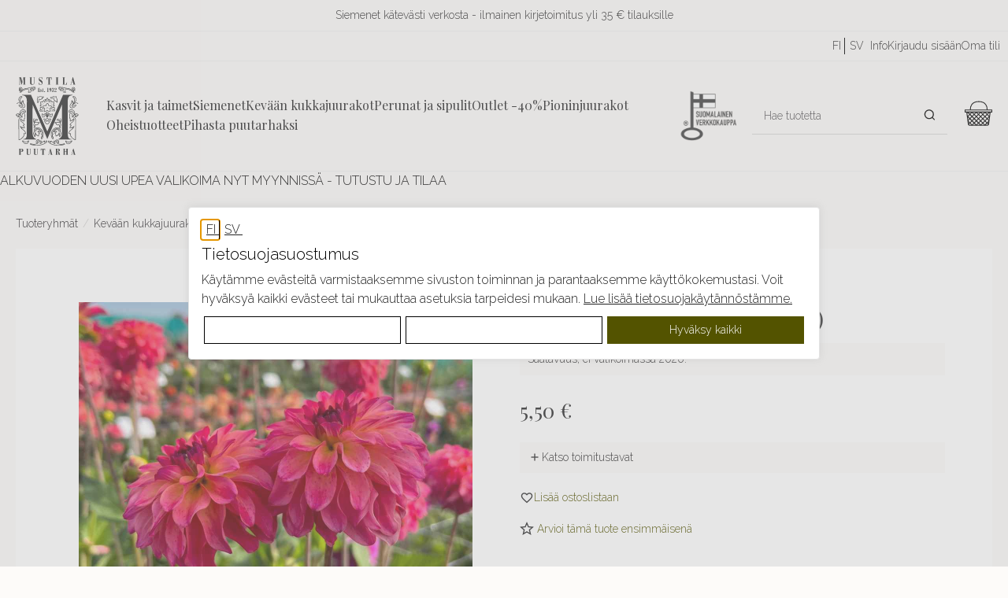

--- FILE ---
content_type: text/html; charset=utf-8
request_url: https://www.mustilapuutarha.fi/epages/mustilapuutarha.sf/fi_FI/?ObjectPath=/Shops/2015021709/Products/885680001
body_size: 28816
content:
<!DOCTYPE html>
<!--[if lt IE 7 ]> <html class="ie6" lang="fi"> <![endif]-->
<!--[if IE 7 ]> <html class="ie7" lang="fi"> <![endif]-->
<!--[if IE 8 ]> <html class="ie8" lang="fi"> <![endif]-->
<!--[if IE 9 ]> <html class="ie9" lang="fi"> <![endif]-->
<!--[if (gt IE 9)|!(IE)]><!--> <html lang="fi"> <!--<![endif]-->
<head>
<title>Koristedaalia &#39;Belfloor&#39; (&#39;Ariko&#39;) - MUSTILA PUUTARHA</title>
<meta name="viewport" content="width=device-width, initial-scale=1"/>
<meta http-equiv="X-UA-Compatible" content="IE=Edge"/>
<meta charset="utf-8"/>
<meta property="og:image" content="https://www.mustilapuutarha.fi/WebRoot/Mustila/Shops/2015021709/6520/5CF8/A101/3BA1/754E/0A28/106A/B73A/5761_65576abe0f91d3.77775646_belfloor20Hollanti20202320Mustila201080x.jpg"/>
<meta property="og:image:alt" content="Koristedaalia &#39;Belfloor&#39; (&#39;Ariko&#39;)"/>
<meta property="og:title" content="Koristedaalia &#39;Belfloor&#39; (&#39;Ariko&#39;)"/>
<meta property="og:type" content="product"/>
<meta property="og:url" content="https://www.mustilapuutarha.fi/Koristedaalia-Belfloor"/>
<meta property="og:description" content=""/>
<link type="text/css" href="/WebRoot/StoreTypes/7.112.0/MustilaStore/lib-min/package-sf.css" rel="stylesheet"/><link rel="stylesheet" href="https://cdnjs.cloudflare.com/ajax/libs/animate.css/3.5.2/animate.min.css"><style type="text/css">.gbase-consent-hide{display:none!important}.ui-dialog.gbase-consent-dialog-no-titlebar{border-color:#e3e3e3;box-shadow: 0 -1px 10px 0 #acabab4d}.ui-dialog .cookiebox.ui-dialog-content.ui-widget-content{padding:1rem}.GBaseGDPRConsentTitle{font-size:1.25rem;margin:.25rem 0}.cookiebox .ConsentButtons button.ep-uiInput-button.gbase-secondary-button{background:#fff;border-color:#000;color:#000}@media screen and (max-width:500px){.cookiebox .wrapper.ConsentButtons .gbase-accept-all{order:-1}}</style><style type="text/css">.gbase-consent-dialog-no-titlebar{position:fixed}.gbase-consent-dialog-no-titlebar .ui-resizable-handle{width:0!important}.cookiebox{max-width:800px;display:inline-block;padding:.5em}@media (min-width:550px){.cookiebox{min-width:500px}}.cookiebox .boxes{display:flex;flex-wrap:wrap}.cookiebox .box{border:1px solid #000;width:100%;margin-bottom:10px;padding:1em}.cookiebox .wrapper{display:flex;justify-content:space-between}@media screen and (max-width:500px){.cookiebox .wrapper.ConsentButtons{flex-wrap:wrap}}.cookiebox a{display:inline-block}.cookiebox .GBaseGDPRConsentDescription{margin-bottom:.5em}.cookiebox .switch{position:relative;display:inline-block;width:60px;height:34px}.cookiebox .switch input{opacity:0;width:0;height:0}.cookiebox .slider{position:absolute;cursor:pointer;top:0;left:0;right:0;bottom:0;-webkit-transition:.4s;transition:.4s;background-color:#ccc}.cookiebox .slider:before{position:absolute;content:"";height:26px;width:26px;left:4px;bottom:4px;background-color:#fff;-webkit-transition:.4s;transition:.4s}.cookiebox input:checked+.slider{background-color:#2196f3}.cookiebox input:focus+.slider{box-shadow:0 0 1px #2196f3}.cookiebox input:checked+.slider:before{-webkit-transform:translateX(26px);-ms-transform:translateX(26px);transform:translateX(26px)}.cookiebox .slider.round{border-radius:34px}.cookiebox .slider.round:before{border-radius:50%}.cookiebox .toggle-text-wrapper{max-height:300px;overflow-y:scroll;box-shadow: inset 0px 0px 5px #00000080;padding:10px}.cookiebox .ConsentButtons.NavBarBottom{background:#fff}.cookiebox .ConsentButtons button{padding:.5em;width:100%;margin:.2em}.gbase-consent-dialog-no-titlebar .ui-dialog-titlebar{display:none}</style><style type="text/css">.lz-container{z-index:999}</style><link href="/WebRoot/Mustila/Shops/2015021709/Styles/Mustila_0020_2023/StorefrontStyle_416.css" rel="stylesheet" type="text/css"/><style type="text/css">@import url(/WebRoot/StoreTypes/7.112.0/MustilaStore/lib/de_epages/design/style-ie.css) screen and (-ms-high-contrast:active),(-ms-high-contrast:none);</style><link href="https://vdt.vilkas.fi/VDT/master/mustilapuutarha.fi/dev/slick-slider/slick-slider.css" rel="stylesheet" type="text/css"><link href="https://vdt.vilkas.fi/VDT/master/mustilapuutarha.fi/StyleExtension.css" rel="stylesheet" type="text/css"><style type="text/css">.FrontPageElement85975710{--element-background-color:#97995b;--element-font-color:#fff;--element-button-background-color:#000;--element-button-border-color:#000;--element-button-font-color:#fff;--element-button-font-color-hover:#fff;--element-button-background-color-hover:#333;--element-button-border-color-hover:#333;--element-heading-font-size:24px;--element-body-font-size:14px;--element-link-font-size:16px;--tablet-element-background-color:#97995b;--tablet-element-font-color:#fff;--tablet-element-button-background-color:#000;--tablet-element-button-border-color:#000;--tablet-element-button-font-color:#fff;--tablet-element-button-font-color-hover:#fff;--tablet-element-button-background-color-hover:#333;--tablet-element-button-border-color-hover:#333;--tablet-element-heading-font-size:22px;--tablet-element-body-font-size:14px;--tablet-element-link-font-size:16px;--mobile-element-background-color:#97995b;--mobile-element-font-color:#fff;--mobile-element-button-background-color:#000;--mobile-element-button-border-color:#000;--mobile-element-button-font-color:#fff;--mobile-element-button-font-color-hover:#fff;--mobile-element-button-background-color-hover:#333;--mobile-element-button-border-color-hover:#333;--mobile-element-heading-font-size:20px;--mobile-element-body-font-size:14px;--mobile-element-link-font-size:14px}</style><style type="text/css">div.NettiluottoWarning+div.Separator+div.MessageWarning,div.NettiluottoWarning+div.Separator+div.MessageWarning+hr.Separator{display:none}</style><style type="text/css">#ProductAttributeIcons{display:none}</style><style type="text/css">.ImageArea{position:relative}.ProductIconImg{width:25%;height:25%}.ProductIconImg img{max-width:100%!important}.ProductIconImg img{max-width:100%;height:auto}.ProductIconImgPosition1{position:absolute;top:0;left:0}.ProductIconImgPosition2{position:absolute;top:0;right:0}.ProductIconImgPosition3{position:absolute;bottom:0;right:0}.ProductIconImgPosition4{position:absolute;bottom:0;left:0}</style><script type="text/javascript" src="/epages/mustilapuutarha.sf/fi_FI/?ViewAction=SF-ViewJQueryConfig&amp;ObjectID=3222716&amp;CurrencyID=EUR&amp;CacheName=Mustila-7.112.0-0"></script>
<script type="text/javascript">(function(require){function config(a,b){config._(config.c[a]||(config.c[a]={}),b)}config.c=require.config=require.config||{};config._=function(a,b){for(var c in b)b[c]instanceof Object?config._(a[c]||(a[c]={}),b[c]):a[c]=b[c]};config("jquery/canvas/canvastext",{fontRoot:["","WebRoot","Mustila","Shops","2015021709","5CCA","C3B3","7164","74F3","2501","0A28","1011","A8B8"].join("/")});config("ep",{baseUrl:["https\u003A","","www\u002Emustilapuutarha\u002Efi","epages","mustilapuutarha\u002Esf","fi_FI",""].join("/"),canonicalUrl:'https\u003A\u002F\u002Fwww\u002Emustilapuutarha\u002Efi\u002FKoristedaalia-Belfloor',objectId:'84216159',viewAction:'View',storeFrontUrl:["https\u003A","","www\u002Emustilapuutarha\u002Efi","epages","mustilapuutarha\u002Esf"].join("/"),requestProtocolAndServer:'https\u003A\u002F\u002Fwww\u002Emustilapuutarha\u002Efi',webUrj:["http\u003A","","www\u002Emustilapuutarha\u002Efi","epages","mustilapuutarha\u002Esf","\u003FObjectPath\u003D","Shops","2015021709","Products","885680001"].join("/"),webUrlSsl:["https\u003A","","www\u002Emustilapuutarha\u002Efi","epages","mustilapuutarha\u002Esf","\u003FObjectPath\u003D","Shops","2015021709","Products","885680001"].join("/"),google:{}});}(require));</script>
<script type="text/javascript" src="/WebRoot/StoreTypes/7.112.0/MustilaStore/lib-min/package-sf.js"></script>
<script type="text/javascript">var jq=jQuery.noConflict();</script>
<script type="text/javascript">epConfig.objectGUID='65205CF8-A101-3BA1-754E-0A28106AB73A';epConfig.objectPath='\u002FShops\u002F2015021709\u002FProducts\u002F885680001';epConfig.relativePath='Products\u002F885680001';epConfig.webPath='\u002FWebRoot\u002FMustila\u002FShops\u002F2015021709\u002F6520\u002F5CF8\u002FA101\u002F3BA1\u002F754E\u002F0A28\u002F106A\u002FB73A';epConfig.currency='EUR';epConfig.PageTypeAlias='SF-Product';epConfig.hasCart=false;epConfig.currentProduct={'id':'84216159','guid':'65205CF8-A101-3BA1-754E-0A28106AB73A','sku':'885680001','name':'Koristedaalia\u0020\u0027Belfloor\u0027\u0020\u0028\u0027Ariko\u0027\u0029','mainCategory':'Koristedaaliat','mainCategoryData':{'id':'84209229','guid':'650E7248-429E-AD98-BE1E-0A28106AD866','alias':'Koristedaaliat','name':'Koristedaaliat','isVisible':false,'path':'\u002FShops\u002F2015021709\u002FCategories\u002FKukkasipulit20\u002FDaaliat22\u002FKoristedaaliat','urlPart':'?ObjectPath=\u002FShops\u002F2015021709\u002FCategories\u002FKukkasipulit20\u002FDaaliat22\u002FKoristedaaliat',},'variationString':'','manufacturer':'','stockAlert':'OUT_STOCK','isVisible':false,'isAvailable':true,'price':5.5,'price_gross':4.38,'price_net':5.5,'price_formatted':'5,50 €','order_unit':{'name':'kpl','abbreviation':'',},'interval_order':1,'price_gross_formatted':'4,38 €','price_net_formatted':'5,50 €',};</script>
<script type="text/javascript">require(["jquery/metaparse","de_epages/design/inc/sf-initialize"]);require(["de_epages/externalcontent/dojogadgetfix"]);require(["ep/inject-sec-token"],function(ep){ep.injectSecToken();});require(["jquery","ep/accessibility-fallback","$ready!"],function($,accessibilityFallback){accessibilityFallback.fixAltAttributes();accessibilityFallback.fixAltAttributes({tag:'area',fallback:'href'});accessibilityFallback.fixAltAttributes({tag:'input[type="image"]',fallback:'src'});$('.skip-link').on('click.onSkipLink keydown.onSkipLink',function(e){if(e&&e.keyCode&&!(e.keyCode===13||e.keyCode===32)){return true;}$('#main-content').trigger('focus');});accessibilityFallback.tabIndexFallback({selectors:['h1','h2','h3','h4','h5','h6','.ep-uiThumbbox li','.ep-coverflow-item','.ep-contentbox-item']});accessibilityFallback.ariaLiveFallback({selectors:['.ui-tabs-panel','#RemoteSearchResults'],value:'polite'});accessibilityFallback.tableHeaderFallback({exceptions:['PagerTablePages']});accessibilityFallback.fixTooltip({selectors:['i.HelpIcon']});});</script>
<script type="text/javascript">window.offscreenBuffering=true;</script>
<script type="text/javascript">require(["jquery","util/storage","$ready!"],function($,storage){var fromCategory=storage.sessionStorage("Product::FromCategory");if(fromCategory){$("nav .BreadcrumbLastItem").parent().parent().children().not(':last-child').remove().end().prepend(fromCategory);storage.sessionStorage("Product::FromCategory",null);}});</script>
<script id="GBaseGDPRConsentDialogTemplate" type="text/x-jquery-tmpl">
    <div class="cookiebox">
        <div class="AlignMiddle LocaleFlags">
            
            <a href="../fi_FI/?ViewObjectPath=%2FShops%2F2015021709%2FProducts%2F885680001">
                <img src="/WebRoot/StoreTypes/7.112.0/MustilaStore/SF/Locales/fi_FI.gif" alt="Suomi" title="Suomi"/>
            </a>
            
            <a href="../sv_SE/?ViewObjectPath=%2FShops%2F2015021709%2FProducts%2F885680001">
                <img src="/WebRoot/StoreTypes/7.112.0/MustilaStore/SF/Locales/sv_SE.gif" alt="Svenska" title="Svenska"/>
            </a>
            
        </div>

        <h2 class="GBaseGDPRConsentTitle"><p>Tietosuojasuostumus</p></h2>
        <div class="GBaseGDPRConsentDescription"><p>Käytämme evästeitä varmistaaksemme sivuston toiminnan ja parantaaksemme käyttökokemustasi. Voit hyväksyä kaikki evästeet tai mukauttaa asetuksia tarpeidesi mukaan. <a href="?ObjectPath=Categories/PrivacyPolicy&amp;ViewAction=ViewPopup" target="_blank">Lue lisää tietosuojakäytännöstämme.</a></p></div>

        <div class="boxes gbase-consent-hide GBaseConsentSelection">
            <div class="box">
                <div class="wrapper">
                    <h3 >Markkinointi</h3>
                    <label class="switch">
                        <input type="checkbox" name="GBaseConsentToMarketing"/>
                        <span class="slider round">&nbsp;</span>
                    </label>
                </div>
            </div>

            <div class="box">
                <div class="wrapper">
                    <h3 >Analytiikka</h3>
                    <label class="switch">
                        <input type="checkbox" name="GBaseConsentToAnalytics" />
                        <span class="slider round">&nbsp;</span>
                    </label>
                </div>
            </div>
        </div>
        <div class="wrapper ConsentButtons NavBarBottom">
            <button class="gbase-consent-hide ep-uiInput ep-uiInput-button gbase-secondary-button gbase-confirm-choices">Vahvista valinta</button>


            <button class="ep-uiInput ep-uiInput-button gbase-secondary-button gbase-more-info" onclick="GBaseShowMoreInfo()">Mukauta asetuksia</button>
            <button class="ep-uiInput ep-uiInput-button gbase-secondary-button gbase-refuse-all">Hyväksy välttämättömät</button>
            <button class="ep-uiInput ep-uiInput-button gbase-accept-all">Hyväksy kaikki</button>
        </div>

    </div>
</script>
<script type="text/javascript">function GBaseShowMoreInfo(){jQuery('.gbase-consent-hide').removeClass('gbase-consent-hide');jQuery('.gbase-more-info').addClass('gbase-consent-hide');}</script>
<script type="text/javascript">function GBaseOpenConsentDialog(){var template=jQuery('#GBaseGDPRConsentDialogTemplate').tmpl();jQuery(template).dialog({modal:true,width:"auto",maxWidth:768,closeOnEscape:false,show:"fade",hide:"fade",dialogClass:"gbase-consent-dialog-no-titlebar"});jQuery(".cookiebox .gbase-accept-all").click(function(){jQuery(".cookiebox .switch input:not(:checked)").click();GBaseSubmitConsent(1,1);jQuery(".cookiebox").dialog('close');});jQuery(".cookiebox .gbase-refuse-all").click(function(){jQuery(".cookiebox .switch input:checked").click();GBaseSubmitConsent(0,0);jQuery(".cookiebox").dialog('close');});jQuery(".cookiebox .gbase-confirm-choices").click(function(){var ConsentToMarketing=jQuery('.cookiebox input[name=GBaseConsentToMarketing]').prop('checked')?1:0;var ConsentToAnalytics=jQuery('.cookiebox input[name=GBaseConsentToAnalytics]').prop('checked')?1:0;GBaseSubmitConsent(ConsentToMarketing,ConsentToAnalytics);jQuery(".cookiebox").dialog('close');});jQuery('.cookiebox input[name=GBaseConsentToMarketing]').on('change',function(e){if(e.target.checked){jQuery('.cookiebox input[name=GBaseConsentToAnalytics]').prop('checked',true);}});jQuery('.cookiebox input[name=GBaseConsentToAnalytics]').on('change',function(e){if(!e.target.checked){jQuery('.cookiebox input[name=GBaseConsentToMarketing]').prop('checked',false);}});}</script>
<script type="text/javascript">function GBaseReadCookie(name){return document.cookie.match('(^|;)\\s*'+name+'\\s*=\\s*([^;]+)')?.pop()||''}function GBaseIsConsentToAnalyticsGiven(){if(epConfig.user&&epConfig.user.Consent){return 1;}if(epConfig.user&&epConfig.user.ConsentToAnalytics){return 1;}if(GBaseReadCookie('GBaseConsent')==="1"){return 1;}if(GBaseReadCookie('GBaseConsentToAnalytics')==="1"){return 1;}return 0;}function GBaseSubmitConsent(ConsentToMarketing,ConsentToAnalytics){var expires=new Date();expires.setFullYear(expires.getFullYear()+1);document.cookie="GBaseConsent="+ConsentToMarketing+"; SameSite=Strict; path=/; expires="+expires;document.cookie="GBaseConsentToAnalytics="+ConsentToAnalytics+"; SameSite=Strict; path=/; expires="+expires;consents={'marketing':!!+GBaseReadCookie('GBaseConsent'),'analytics':!!+GBaseReadCookie('GBaseConsentToAnalytics')};window.dispatchEvent(new CustomEvent('GBaseConsentSubmit',{'detail':{'consents':consents}}));jq('.GBaseGDPRConsentDialog').hide();}require(["jquery","jquery/tmpl","jquery/cookie","jquery/ui/dialog","$ready!"],function($){if(jQuery.cookie('GBaseConsent')){consents={'marketing':!!+GBaseReadCookie('GBaseConsent'),'analytics':!!+GBaseReadCookie('GBaseConsentToAnalytics')};window.dispatchEvent(new CustomEvent('GBaseConsentPageLoad',{'detail':{'consents':consents}}));return;}GBaseOpenConsentDialog();});</script>
<script type="text/javascript">(function(){var sc=document.createElement('script');sc.type='text/javascript';sc.async=true;sc.src=('https:'==document.location.protocol?'https://zefzhat-eu.appspot.com':'http://www.livezhat.fi')+'/code/elinkeinoyhtymamustilantaimitarhattigerstedtnilskarl/qgmgitv';var s=document.getElementsByTagName('script')[0];s.parentNode.insertBefore(sc,s);})();</script>
<link rel="shortcut icon" type="image/x-icon" href="/WebRoot/Mustila/Shops/2015021709/MediaGallery/favicon.ico"/>
<link rel="canonical" href="https://www.mustilapuutarha.fi/Koristedaalia-Belfloor"/>
<link rel="alternate" hreflang="fi" href="https://www.mustilapuutarha.fi/Koristedaalia-Belfloor">
<link rel="alternate" hreflang="sv" href="https://www.mustilapuutarha.fi/Koristedaalia-Belfloor/sv">
<link rel="alternate" hreflang="fi-FI" href="https://www.mustilapuutarha.fi/Koristedaalia-Belfloor">
<link rel="alternate" hreflang="sv-SE" href="https://www.mustilapuutarha.fi/Koristedaalia-Belfloor/sv">
<!--[if IE]>
    <link href="/WebRoot/StoreTypes/7.112.0/MustilaStore/lib/de_epages/design/style-ie.css" rel="stylesheet" type="text/css" />
    <![endif]-->
<!-- style extension js -->
<script src="/WebRoot/Mustila/Shops/2015021709/Styles/Mustila_0020_2023/StyleExtension.js"></script>
<script type="text/javascript">
function gtmIsConsentGiven(){
    if(epConfig.user && epConfig.user.Consent){
        return 1;
    }
    if(epConfig.user && epConfig.user.ConsentToAnalytics){
        return 1;
    }
    if(`; ${document.cookie}`.split('; GBaseConsent=').pop().split(';').shift() === "1"){
        return 1;
    }
    if(`; ${document.cookie}`.split('; GBaseConsentToAnalytics=').pop().split(';').shift() === "1"){
        return 1;
    }
    return 0;
}
function gtmIsConsentGivenToMarketing(){
    if(epConfig.user && epConfig.user.Consent){
        return 1;
    }
    if(`; ${document.cookie}`.split('; GBaseConsent=').pop().split(';').shift() === "1"){
        return 1;
    }
    return 0;
}
</script>
<script type="text/javascript">
// helper for parsing floats in different locales
function GTMlocaleParseFloat(s) {
    // remove everything but numbers and possible separators
    s = s.replace(/[^1-9,\.]/g, "");
    // Get the thousands and decimal separator characters used in the locale.
    let [,thousandsSeparator,,,,decimalSeparator] = 1111.1.toLocaleString(epConfig.language);
    // Remove thousand separators, and put a point where the decimal separator occurs
    s = Array.from(s, c => c === thousandsSeparator ? ""
                         : c === decimalSeparator   ? "." : c).join("");
    // Now it can be parsed
    return parseFloat(s);
}

(() => {
  
  // using ga4
  dataLayer = (typeof dataLayer !== 'undefined') ? dataLayer : [];
  function gtag(){dataLayer.push(arguments);}


    const consent_analytics = gtmIsConsentGiven() ? 'granted' : 'denied';
    const consent_marketing = gtmIsConsentGivenToMarketing() ? 'granted' : 'denied';
    gtag('consent', 'default', {
        'analytics_storage': consent_analytics,
        'ad_storage': consent_marketing,
        'ad_user_data': consent_marketing,
        'ad_personalization': consent_marketing,
    });
    window.addEventListener('GBaseConsentSubmit', function(consent){
        const consent_analytics = consent.detail.consents.analytics ? 'granted' : 'denied';
        const consent_marketing = consent.detail.consents.marketing ? 'granted' : 'denied';
        gtag('consent', 'update', {
            'analytics_storage': consent_analytics,
            'ad_storage': consent_marketing,
            'ad_user_data': consent_marketing,
            'ad_personalization': consent_marketing,
        });
    })



  
  function gtmHandleProductClick(event) {
      const targetUrl = this.getAttribute("href");
      if(!targetUrl) {
          return;
      }
      const targetAlias = targetUrl.split('/').pop();
      const selected_item_data = gtm_products.find(function(item) {return item.item_id === targetAlias});
      if(!selected_item_data) {
          return;
      }
      dataLayer.push({ ecommerce: null });
      dataLayer.push({
          event: "select_item",
          ecommerce: {
              currency: 'EUR',
              items: [selected_item_data]
          }
      });
  }

  
  function gtmHandleProductListAddToBasketForm(event) {
      $form = jq(this);
      const $epIdField = $form.find('input[name=ChangeObjectID]');
      const epid = $epIdField.val();
      if(!epid) {
          return;
      }
      const selected_item_data = gtm_products.find(function(item) {return item.epagesid === epid});
      if(!selected_item_data) {
          return;
      }

      if($form.data('gtm_event_happening') === 1) {
        return;
      }
      $form.data('gtm_event_happening', 1);

      selected_item_data.index = 1;
      // set quantity if it is known
      let qty = 1; // default to 1
      let $qtyField = $form.find('input[name=Quantity]');
      if($qtyField.length) {
        qty = GTMlocaleParseFloat($qtyField.val());
      }
      selected_item_data.quantity = qty;
      dataLayer.push({ ecommerce: null });
      dataLayer.push({
          event: "add_to_cart",
          ecommerce: {
              currency: 'EUR',
              items: [selected_item_data]
          }
      });
      setTimeout(function(){ $form.data('gtm_event_happening', 0) }, 100);
  }

 


  gtm_products = [];
 
  
  
  
  
  

  
  
   
   
   gtm_products.push({
      
       epagesid: '46666249',
       item_name: 'Koristedaalia\u0020\u0027Café\u0020au\u0020Lait\u0027',
       item_id: '651895',
       
       price:  5.95 ,
       
       currency: 'EUR',
       item_brand: '',
       
       
       item_category: 'Lautasdaaliat',
       
       item_category_2: 'Daaliat',
       
       item_category_3: 'Kevään\u0020kukkajuurakot',
       
       
       item_variant: '',
       
       item_list_name: 'AutoCrosselling',
       item_list_id: 'AutoCrosselling',
       
       
       index: 1,
       
       
       quantity: 1


   });
   
  
   
   gtm_products.push({
      
       epagesid: '52155151',
       item_name: 'Pallodaalia\u0020\u0027Wine\u0020Eyed\u0020Jill\u0027',
       item_id: '650768',
       
       price:  5.95 ,
       
       currency: 'EUR',
       item_brand: '',
       
       
       item_category: 'Pallodaaliat',
       
       item_category_2: 'Daaliat',
       
       item_category_3: 'Kevään\u0020kukkajuurakot',
       
       
       item_variant: '',
       
       item_list_name: 'AutoCrosselling',
       item_list_id: 'AutoCrosselling',
       
       
       index: 2,
       
       
       quantity: 1


   });
   
  
   
   gtm_products.push({
      
       epagesid: '71459663',
       item_name: 'Koristedaalia\u0020\u0027Labyrinth\u0027',
       item_id: '650362',
       
       price:  5.95 ,
       
       currency: 'EUR',
       item_brand: '',
       
       
       item_category: 'Lautasdaaliat',
       
       item_category_2: 'Daaliat',
       
       item_category_3: 'Kevään\u0020kukkajuurakot',
       
       
       item_variant: '',
       
       item_list_name: 'AutoCrosselling',
       item_list_id: 'AutoCrosselling',
       
       
       index: 3,
       
       
       quantity: 1


   });
   
  
   
   gtm_products.push({
      
       epagesid: '46666243',
       item_name: 'Koristedaalia\u0020\u0027Otto\u0027s\u0020Thrill\u0027',
       item_id: '655855',
       
       price:  5.95 ,
       
       currency: 'EUR',
       item_brand: '',
       
       
       item_category: 'Koristedaaliat',
       
       item_category_2: 'Daaliat',
       
       item_category_3: 'Kevään\u0020kukkajuurakot',
       
       
       item_variant: '',
       
       item_list_name: 'AutoCrosselling',
       item_list_id: 'AutoCrosselling',
       
       
       index: 4,
       
       
       quantity: 1


   });
   
  
   
   gtm_products.push({
      
       epagesid: '62945762',
       item_name: 'Koristedaalia\u0020\u0027Café\u0020au\u0020Lait\u0020Royal\u0027',
       item_id: '650546',
       
       price:  5.95 ,
       
       currency: 'EUR',
       item_brand: '',
       
       
       item_category: 'Lautasdaaliat',
       
       item_category_2: 'Daaliat',
       
       item_category_3: 'Kevään\u0020kukkajuurakot',
       
       
       item_variant: '',
       
       item_list_name: 'AutoCrosselling',
       item_list_id: 'AutoCrosselling',
       
       
       index: 5,
       
       
       quantity: 1


   });
   
  
   
   gtm_products.push({
      
       epagesid: '71547862',
       item_name: 'Vuokkodaalia\u0020\u0027Totally\u0020Tangerine\u0027',
       item_id: '656722',
       
       price:  5.95 ,
       
       currency: 'EUR',
       item_brand: '',
       
       
       item_category: 'Vuokkodaaliat',
       
       item_category_2: 'Daaliat',
       
       item_category_3: 'Kevään\u0020kukkajuurakot',
       
       
       item_variant: '',
       
       item_list_name: 'AutoCrosselling',
       item_list_id: 'AutoCrosselling',
       
       
       index: 6,
       
       
       quantity: 1


   });
   
  
   
   gtm_products.push({
      
       epagesid: '71424719',
       item_name: 'Koristedaalia\u0020\u0027Café\u0020au\u0020Lait\u0020Twist\u0027',
       item_id: '650805',
       
       price:  5.95 ,
       
       currency: 'EUR',
       item_brand: '',
       
       
       item_category: 'Lautasdaaliat',
       
       item_category_2: 'Daaliat',
       
       item_category_3: 'Kevään\u0020kukkajuurakot',
       
       
       item_variant: '',
       
       item_list_name: 'AutoCrosselling',
       item_list_id: 'AutoCrosselling',
       
       
       index: 7,
       
       
       quantity: 1


   });
   
  
   
   gtm_products.push({
      
       epagesid: '78585380',
       item_name: 'Matalakasvuinen\u0020koristedaalia\u0020\u0027Peaches\u0020\u0026\u0020Vanilla\u0027',
       item_id: '650744',
       
       price:  5.95 ,
       
       currency: 'EUR',
       item_brand: '',
       
       
       item_category: 'Koristedaaliat',
       
       item_category_2: 'Daaliat',
       
       item_category_3: 'Kevään\u0020kukkajuurakot',
       
       
       item_variant: '',
       
       item_list_name: 'AutoCrosselling',
       item_list_id: 'AutoCrosselling',
       
       
       index: 8,
       
       
       quantity: 1


   });
   
  
  
  

  
  
  
    
    
    gtm_products.push({
       
       epagesid: '84738243',
       item_name: 'Kasvatuspaketti\u0020daalioille',
       item_id: 'DK_PAKETTI_1',
       
       price:  29.95 ,
       
       currency: 'EUR',
       item_brand: '',
       
       
       item_category: 'Kasvatuspaketit',
       
       item_category_2: 'Esikasvatus',
       
       item_category_3: 'Oheistuotteet',
       
       
       item_variant: '',
       
       item_list_name: 'Crosselling',
       item_list_id: 'Crosselling',
       
       
       index: 1,
       
       
       quantity: 1


    });
    
    
  
    
    
    gtm_products.push({
       
       epagesid: '85594808',
       item_name: 'Istutusmatto\u002075\u0020x\u002075\u0020cm',
       item_id: '5809',
       
       price:  7.5 ,
       
       currency: 'EUR',
       item_brand: '',
       
       
       item_category: 'Muut\u0020esikasvatustuotteet',
       
       item_category_2: 'Esikasvatus',
       
       item_category_3: 'Oheistuotteet',
       
       
       item_variant: '',
       
       item_list_name: 'Crosselling',
       item_list_id: 'Crosselling',
       
       
       index: 2,
       
       
       quantity: 1


    });
    
    
  
    
    
    gtm_products.push({
       
       epagesid: '50497728',
       item_name: 'Luujauho\u0020Stroller\u00201\u0020kg',
       item_id: '590402',
       
       price:  11.5 ,
       
       currency: 'EUR',
       item_brand: '',
       
       
       item_category: 'Ravitse\u0020kasveja',
       
       item_category_2: 'Puutarha-apteekki',
       
       item_category_3: 'Oheistuotteet',
       
       
       item_variant: '',
       
       item_list_name: 'Crosselling',
       item_list_id: 'Crosselling',
       
       
       index: 3,
       
       
       quantity: 1


    });
    
    
  
  
  


  productItem = {
    
       epagesid: '84216159',
       item_name: 'Koristedaalia\u0020\u0027Belfloor\u0027\u0020\u0028\u0027Ariko\u0027\u0029',
       item_id: '885680001',
       
       price:  5.5 ,
       
       currency: 'EUR',
       item_brand: '',
       
       
       item_category: 'Koristedaaliat',
       
       item_category_2: 'Daaliat',
       
       item_category_3: 'Kevään\u0020kukkajuurakot',
       
       
       item_variant: '',
       
       
       quantity: 1


  };
  dataLayer.push({ ecommerce: null });
  dataLayer.push({
   event: 'view_item',
   ecommerce: {
     currency: 'EUR',
     items: [productItem]
    }
  });


  
  if(gtm_products.length) {
    dataLayer.push({
      event: 'view_item_list',
      ecommerce: {
        currency: 'EUR',
        items: [gtm_products],
      }
    });
  }

  
  
  
  require(["jquery", "$ready!"], function ($) {
    
    productAddToBasketForm = $('form#basketForm_standalone');
    if(productAddToBasketForm.length) {
      productAddToBasketForm.on('submit', function(e) {
        const $form = $(this);
        // prevent double events
        if($form.data('gtm_event_happening') === 1) {
          return;
        }
        $form.data('gtm_event_happening', 1);
        let qty = 1; // default to 1
        let $qtyField = $form.find('input[name=Quantity]');
        if($qtyField.length) {
          qty = GTMlocaleParseFloat($qtyField.val());
        }
        productItem.quantity = qty;
        productItem.item_list_name = "ProductPage";
        productItem.item_list_id = "ProductPage";
        productItem.index = 1;
        dataLayer.push({ ecommerce: null });
        dataLayer.push({
          event: "add_to_cart",
          ecommerce: {
            currency: 'EUR',
            value: productItem.quantity * productItem.price,
            items: [productItem],
          }
        });
        
        setTimeout(function(){ $form.data('gtm_event_happening', 0) }, 100);
      });
    }

    
    
    jq('form.AddToBasketForm:not(#basketForm_standalone)').each(function(i, e) {
      jq(this).on('submit', gtmHandleProductListAddToBasketForm);
    });

  });


  document.addEventListener('DOMContentLoaded', event => {
    if(gtm_products.length) {
      
      document.querySelectorAll('a[href*="/Products/"]').forEach(item => {
        item.addEventListener('click', gtmHandleProductClick);
      });

    }
  });




 


 

 



 (function(w,d,s,l,i){w[l]=w[l]||[];w[l].push({'gtm.start':
new Date().getTime(),event:'gtm.js'});var f=d.getElementsByTagName(s)[0],
j=d.createElement(s),dl=l!='dataLayer'?'&l='+l:'';j.async=true;j.src=
'https://www.googletagmanager.com/gtm.js?id='+i+dl;f.parentNode.insertBefore(j,f);
})(window,document,'script','dataLayer','GTM-K2F9GKQ');


})();
</script>
<script type="text/javascript">try{window.onerror=window.onerrorbak;}catch(e){}</script>
<!-- Begin: User-defined HTML Head area -->
<meta name="facebook-domain-verification" content="pkdumh6z9fj5p25rl78enegmvuw05m"/>
<meta name="google-site-verification" content="O1ntSSMvIjsGnGh_ELYw6J7P0PdpVpxP8Bwnvq-Awig"/>
<link rel="icon" type="image/png" href="/WebRoot/Mustila/Shops/2015021709/MediaGallery/favicon/favicon.png"/>
</link>
</link>
<script src="https://vdt.vilkas.fi/VDT/master/mustilapuutarha.fi/dev/slick-slider/slick-slider.js" type="text/javascript"></script>
<script src="https://vdt.vilkas.fi/VDT/master/mustilapuutarha.fi/StyleExtension.js" type="text/javascript"></script>
<!-- giosg tag -->
<script>(function(w,t,f){var s="script",o="_giosg",h="https://service.giosg.com",e,n;e=t.createElement(s);e.async=1;e.src=h+"/live/";w[o]=w[o]||function(){(w[o]._e=w[o]._e||[]).push(arguments);};w[o]._c=f;w[o]._h=h;n=t.getElementsByTagName(s)[0];n.parentNode.insertBefore(e,n);})(window,document,6165);</script>
<!-- giosg tag -->
<!--Start of Tawk.to Script OUTI-->
<script type="text/javascript">function getChatId(){var lang=epConfig.language;switch(lang){case'sv':return'5e84420a35bcbb0c9aac7e47/1hj4tse9e';case'fi':return'5e84420a35bcbb0c9aac7e47/default';default:return'5e84420a35bcbb0c9aac7e47/default';}}(function(){var chatId=getChatId();if(!chatId){return;}var Tawk_API=Tawk_API||{},Tawk_LoadStart=new Date();var s1=document.createElement("script"),s0=document.getElementsByTagName("script")[0];s1.async=true;s1.src='https://embed.tawk.to/'+chatId;s1.charset='UTF-8';s1.setAttribute('crossorigin','*');s0.parentNode.insertBefore(s1,s0);})();</script>
<!--End of Tawk.to Script-->
<!-- LightWidget WIDGET -->
<script src="https://cdn.lightwidget.com/widgets/lightwidget.js"></script>
<meta name="p:domain_verify" content="d7c8c9bb183747a5bbe98ba838ff2a18"/>
<!-- Go to www.addthis.com/dashboard to customize your tools -->
<script type="text/javascript" src="//s7.addthis.com/js/300/addthis_widget.js#pubid=ra-58f5fc709e2ce1e0"></script>
<meta name="google-site-verification" content="UbX2YLoCq7yd-OXmd-UgOycUabBvDOCIPCLp-6Sz73I"/>
<script>window.embeddedChatbotConfig={chatbotId:"7Or0GfTy86BcXP0uJV0Zk",domain:"chat.mustilapuutarha.fi"}</script>
<script src="https://chat.mustilapuutarha.fi/embed.min.js" chatbotId="7Or0GfTy86BcXP0uJV0Zk" domain="chat.mustilapuutarha.fi" defer></script>
<!-- End: User-defined HTML Head area -->
<script type="text/javascript">(function(win){if(!jQuery.fn.jquerysdk){jQuery.noConflict(true);var $=jQuery,noConflict=$.config.noConflict;if(!noConflict){win.$=$;}else if(typeof noConflict=='string'){win[noConflict]=$;}}try{win.onerror=function(){return true;};}catch(e){}})(window);</script>
<!-- MainCategory /Shops/2015021709/Categories/Kukkasipulit20/Daaliat22/Koristedaaliat -->
<script type="text/javascript">jQuery.ready(function($){var $layout=$('div.GeneralLayout');$layout.addClass('Erply');});</script>
</head>
<body class="epages no-sidebars" lang="fi" itemscope itemtype="http://schema.org/WebPage"><noscript><meta HTTP-EQUIV="refresh" content="0;url='https://www.mustilapuutarha.fi/epages/mustilapuutarha.sf/fi_FI/?ObjectPath=/Shops/2015021709/Products/885680001&amp;PageSpeed=noscript'" /><style><!--table,div,span,font,p{display:none} --></style><div style="display:block">Please click <a href="https://www.mustilapuutarha.fi/epages/mustilapuutarha.sf/fi_FI/?ObjectPath=/Shops/2015021709/Products/885680001&amp;PageSpeed=noscript">here</a> if you are not redirected within a few seconds.</div></noscript>
<a href="#main-content" class="skip-link">Hyppää pääsisältöön</a>
<!-- Giosg -->
<script type="text/javascript">require(['https://service.giosg.com/client/6165/'],function(){var userData={username:"Anonymous",customernumber:"",customergroup:""}
_giosg('visitor','submit',userData);});</script>
<!-- Google Tag Manager (noscript) GA4 -->
<noscript><iframe src="https://www.googletagmanager.com/ns.html?id=GTM-K2F9GKQ" height="0" width="0" style="display:none;visibility:hidden"></iframe></noscript>
<!-- End Google Tag Manager (noscript) GA4 -->
<span style="display: none;" id="GBaseContextHelper" class="GBaseContext ObjectID_84216159 ClassID_46502693 PageType_SF-Product "></span>
<span style="display: none;" id="VilkasDesignContextHelper" class="VilkasDesignContext ObjectID_84216159 ClassID_46502693 PageType_SF-Product "></span>
<div class="Layout1 GeneralLayout Div">
<div class="NavBarRoof HorizontalNavBar" role="complementary" aria-label="Näytä">
<div class="PropertyContainer">
<div class="SizeContainer">
<div class=" NavBarElement0" id="NavElement_83799070">
<div class="NavigationText ">
<p style="text-align: center;">Siemenet kätevästi verkosta - ilmainen kirjetoimitus yli 35 € tilauksille</p>
</div>
</div>
</div>
</div>
</div>
<div class="Header HorizontalNavBar" role="banner" aria-label="Ylätunnisteen laatikko">
<div class="PropertyContainer">
<div class="SizeContainer custom-container custom-left">
<div class=" NavBarElement0" id="NavElement_83795493">
<div class="NavigationText ">
<p><a data-link-type="tree" data-type="linkpicker" href="?ObjectPath=/Shops/2015021709/Categories"><img alt="Logo" id="custom-logo" src="/WebRoot/Mustila/Shops/2015021709/MediaGallery/ThemeContent/mustila-vektori.svg" style="width: 120px; max-width: 120px; height: auto;" title="Logo"/> </a></p>
</div>
</div>
</div>
<div class="SizeContainer custom-container custom-right">
<nav>
<ul class="HorizontalDisplay NavBarElement1 ep-megamenu" id="MegaMenu83795494" aria-label="MainMenu" tabindex="0" aria-activedescendant="" data-focus="{}" role="menubar">
<li class="ep-megamenu-first-level-element NavigationElement Category-46502565" role="menuitem" aria-haspopup="true">
<a href="?ObjectPath=/Shops/2015021709/Categories/%22Kasvit%20ja%20taimet%22"><span class="active-marker"></span>Kasvit ja taimet </a>
<div class="ep-megamenu-container" style="display:none">
<ul class="ep-megamenu-second-level-group" role="menu">
<li class="ep-megamenu-second-level-element Category-46502566" role="menuitem" aria-haspopup="true">
<a href="?ObjectPath=/Shops/2015021709/Categories/%22Kasvit%20ja%20taimet%22/Alppiruusut">Alppiruusut</a>
<ul role="menu">
<li class="ep-megamenu-third-level-element Category-46502567" role="menuitem">
<a href="?ObjectPath=/Shops/2015021709/Categories/%22Kasvit%20ja%20taimet%22/Alppiruusut/%22Suomessa%20jalostetut%20alppiruusut%22">Suomessa jalostetut</a>
</li>
<li class="ep-megamenu-third-level-element Category-46502568" role="menuitem">
<a href="?ObjectPath=/Shops/2015021709/Categories/%22Kasvit%20ja%20taimet%22/Alppiruusut/%22Ulkomaiset%20alppiruusut%22">Ulkomaiset alppiruusut</a>
</li>
<li class="ep-megamenu-more" style="display:none">
<a href="?ObjectPath=/Shops/2015021709/Categories/%22Kasvit%20ja%20taimet%22/Alppiruusut">... Lisää</a>
</li>
</ul>
</li>
<li class="ep-megamenu-second-level-element Category-46502569" role="menuitem">
<a href="?ObjectPath=/Shops/2015021709/Categories/%22Kasvit%20ja%20taimet%22/Atsaleat">Atsaleat</a>
</li>
<li class="ep-megamenu-second-level-element Category-46502571" role="menuitem">
<a href="?ObjectPath=/Shops/2015021709/Categories/%22Kasvit%20ja%20taimet%22/Magnoliat">Magnoliat</a>
</li>
<li class="ep-megamenu-second-level-element Category-46502572" role="menuitem" aria-haspopup="true">
<a href="?ObjectPath=/Shops/2015021709/Categories/%22Kasvit%20ja%20taimet%22/K%C3%B6ynn%C3%B6skasvit">Köynnöskasvit</a>
<ul role="menu">
<li class="ep-megamenu-third-level-element Category-46502573" role="menuitem">
<a href="?ObjectPath=/Shops/2015021709/Categories/%22Kasvit%20ja%20taimet%22/K%C3%B6ynn%C3%B6skasvit/K%C3%A4rh%C3%B6t">Kärhöt</a>
</li>
<li class="ep-megamenu-third-level-element Category-73731931" role="menuitem">
<a href="?ObjectPath=/Shops/2015021709/Categories/%22Kasvit%20ja%20taimet%22/K%C3%B6ynn%C3%B6skasvit/Humalat">Humalat</a>
</li>
<li class="ep-megamenu-third-level-element Category-73731932" role="menuitem">
<a href="?ObjectPath=/Shops/2015021709/Categories/%22Kasvit%20ja%20taimet%22/K%C3%B6ynn%C3%B6skasvit/Laikkuk%C3%B6ynn%C3%B6kset">Laikkuköynnökset</a>
</li>
<li class="ep-megamenu-third-level-element Category-73731933" role="menuitem">
<a href="?ObjectPath=/Shops/2015021709/Categories/%22Kasvit%20ja%20taimet%22/K%C3%B6ynn%C3%B6skasvit/Sinisateet">Sinisateet</a>
</li>
<li class="ep-megamenu-third-level-element Category-73731934" role="menuitem">
<a href="?ObjectPath=/Shops/2015021709/Categories/%22Kasvit%20ja%20taimet%22/K%C3%B6ynn%C3%B6skasvit/Viinik%C3%B6ynn%C3%B6kset">Viiniköynnökset</a>
</li>
<li class="ep-megamenu-third-level-element Category-46502574" role="menuitem">
<a href="?ObjectPath=/Shops/2015021709/Categories/%22Kasvit%20ja%20taimet%22/K%C3%B6ynn%C3%B6skasvit/%22Muut%20k%C3%B6ynn%C3%B6kset%22">Muut köynnökset</a>
</li>
<li class="ep-megamenu-more" style="display:none">
<a href="?ObjectPath=/Shops/2015021709/Categories/%22Kasvit%20ja%20taimet%22/K%C3%B6ynn%C3%B6skasvit">... Lisää</a>
</li>
</ul>
</li>
<li class="ep-megamenu-second-level-element Category-46502575" role="menuitem" aria-haspopup="true">
<a href="?ObjectPath=/Shops/2015021709/Categories/%22Kasvit%20ja%20taimet%22/%22Havupuut%20ja%20havupensaat%22">Havupuut ja havupensaat</a>
<ul role="menu">
<li class="ep-megamenu-third-level-element Category-46502576" role="menuitem">
<a href="?ObjectPath=/Shops/2015021709/Categories/%22Kasvit%20ja%20taimet%22/%22Havupuut%20ja%20havupensaat%22/M%C3%A4nnyt">Männyt</a>
</li>
<li class="ep-megamenu-third-level-element Category-46502577" role="menuitem">
<a href="?ObjectPath=/Shops/2015021709/Categories/%22Kasvit%20ja%20taimet%22/%22Havupuut%20ja%20havupensaat%22/Katajat">Katajat</a>
</li>
<li class="ep-megamenu-third-level-element Category-46502578" role="menuitem">
<a href="?ObjectPath=/Shops/2015021709/Categories/%22Kasvit%20ja%20taimet%22/%22Havupuut%20ja%20havupensaat%22/Kuuset">Kuuset</a>
</li>
<li class="ep-megamenu-third-level-element Category-46502579" role="menuitem">
<a href="?ObjectPath=/Shops/2015021709/Categories/%22Kasvit%20ja%20taimet%22/%22Havupuut%20ja%20havupensaat%22/Pihdat">Pihdat</a>
</li>
<li class="ep-megamenu-third-level-element Category-46502580" role="menuitem">
<a href="?ObjectPath=/Shops/2015021709/Categories/%22Kasvit%20ja%20taimet%22/%22Havupuut%20ja%20havupensaat%22/Tuijat">Tuijat</a>
</li>
<li class="ep-megamenu-third-level-element Category-46502581" role="menuitem">
<a href="?ObjectPath=/Shops/2015021709/Categories/%22Kasvit%20ja%20taimet%22/%22Havupuut%20ja%20havupensaat%22/Lehtikuuset">Lehtikuuset</a>
</li>
<li class="ep-megamenu-third-level-element Category-46502582" role="menuitem">
<a href="?ObjectPath=/Shops/2015021709/Categories/%22Kasvit%20ja%20taimet%22/%22Havupuut%20ja%20havupensaat%22/Marjakuuset">Marjakuuset</a>
</li>
<li class="ep-megamenu-third-level-element Category-46502584" role="menuitem">
<a href="?ObjectPath=/Shops/2015021709/Categories/%22Kasvit%20ja%20taimet%22/%22Havupuut%20ja%20havupensaat%22/%22Muut%20havut%22">Muut havut</a>
</li>
<li class="ep-megamenu-more" style="display:none">
<a href="?ObjectPath=/Shops/2015021709/Categories/%22Kasvit%20ja%20taimet%22/%22Havupuut%20ja%20havupensaat%22">... Lisää</a>
</li>
</ul>
</li>
<li class="ep-megamenu-second-level-element Category-46502585" role="menuitem" aria-haspopup="true">
<a href="?ObjectPath=/Shops/2015021709/Categories/%22Kasvit%20ja%20taimet%22/Lehtipuut">Lehtipuut</a>
<ul role="menu">
<li class="ep-megamenu-third-level-element Category-46502586" role="menuitem">
<a href="?ObjectPath=/Shops/2015021709/Categories/%22Kasvit%20ja%20taimet%22/Lehtipuut/Koristekirsikat">Koristekirsikat</a>
</li>
<li class="ep-megamenu-third-level-element Category-46502589" role="menuitem">
<a href="?ObjectPath=/Shops/2015021709/Categories/%22Kasvit%20ja%20taimet%22/Lehtipuut/Koristeomenapuut">Koristeomenapuut</a>
</li>
<li class="ep-megamenu-third-level-element Category-46502588" role="menuitem">
<a href="?ObjectPath=/Shops/2015021709/Categories/%22Kasvit%20ja%20taimet%22/Lehtipuut/Orapihlajat">Orapihlajat</a>
</li>
<li class="ep-megamenu-third-level-element Category-46502591" role="menuitem">
<a href="?ObjectPath=/Shops/2015021709/Categories/%22Kasvit%20ja%20taimet%22/Lehtipuut/Pihlajat">Pihlajat</a>
</li>
<li class="ep-megamenu-third-level-element Category-73750823" role="menuitem">
<a href="?ObjectPath=/Shops/2015021709/Categories/%22Kasvit%20ja%20taimet%22/Lehtipuut/Syreenit">Syreenit</a>
</li>
<li class="ep-megamenu-third-level-element Category-46502590" role="menuitem">
<a href="?ObjectPath=/Shops/2015021709/Categories/%22Kasvit%20ja%20taimet%22/Lehtipuut/Vaahterat">Vaahterat</a>
</li>
<li class="ep-megamenu-third-level-element Category-46502592" role="menuitem">
<a href="?ObjectPath=/Shops/2015021709/Categories/%22Kasvit%20ja%20taimet%22/Lehtipuut/%22Muut%20lehtipuut%22">Muut lehtipuut</a>
</li>
<li class="ep-megamenu-more" style="display:none">
<a href="?ObjectPath=/Shops/2015021709/Categories/%22Kasvit%20ja%20taimet%22/Lehtipuut">... Lisää</a>
</li>
</ul>
</li>
<li class="ep-megamenu-second-level-element Category-46502593" role="menuitem" aria-haspopup="true">
<a href="?ObjectPath=/Shops/2015021709/Categories/%22Kasvit%20ja%20taimet%22/Perennat">Perennat</a>
<ul role="menu">
<li class="ep-megamenu-third-level-element Category-53137287" role="menuitem">
<a href="?ObjectPath=/Shops/2015021709/Categories/%22Kasvit%20ja%20taimet%22/Perennat/Akileijat">Akileijat</a>
</li>
<li class="ep-megamenu-third-level-element Category-53137288" role="menuitem">
<a href="?ObjectPath=/Shops/2015021709/Categories/%22Kasvit%20ja%20taimet%22/Perennat/Angervot">Angervot</a>
</li>
<li class="ep-megamenu-third-level-element Category-53154646" role="menuitem">
<a href="?ObjectPath=/Shops/2015021709/Categories/%22Kasvit%20ja%20taimet%22/Perennat/Esikot">Esikot</a>
</li>
<li class="ep-megamenu-third-level-element Category-46502594" role="menuitem">
<a href="?ObjectPath=/Shops/2015021709/Categories/%22Kasvit%20ja%20taimet%22/Perennat/Keijunkukat">Keijunkukat</a>
</li>
<li class="ep-megamenu-third-level-element Category-46502595" role="menuitem">
<a href="?ObjectPath=/Shops/2015021709/Categories/%22Kasvit%20ja%20taimet%22/Perennat/%22Koristehein%C3%A4t%20ja%20saniaiset%22">Koristeheinät ja saniaiset</a>
</li>
<li class="ep-megamenu-third-level-element Category-53137289" role="menuitem">
<a href="?ObjectPath=/Shops/2015021709/Categories/%22Kasvit%20ja%20taimet%22/Perennat/Kurjenmiekat">Kurjenmiekat</a>
</li>
<li class="ep-megamenu-third-level-element Category-46502596" role="menuitem">
<a href="?ObjectPath=/Shops/2015021709/Categories/%22Kasvit%20ja%20taimet%22/Perennat/Kurjenpolvet">Kurjenpolvet</a>
</li>
<li class="ep-megamenu-third-level-element Category-46502597" role="menuitem">
<a href="?ObjectPath=/Shops/2015021709/Categories/%22Kasvit%20ja%20taimet%22/Perennat/Kuunliljat">Kuunliljat</a>
</li>
<li class="ep-megamenu-third-level-element Category-46502598" role="menuitem">
<a href="?ObjectPath=/Shops/2015021709/Categories/%22Kasvit%20ja%20taimet%22/Perennat/Leimut">Leimut</a>
</li>
<li class="ep-megamenu-third-level-element Category-46502599" role="menuitem">
<a href="?ObjectPath=/Shops/2015021709/Categories/%22Kasvit%20ja%20taimet%22/Perennat/Maksaruohot">Maksaruohot</a>
</li>
<li class="ep-megamenu-third-level-element Category-53137290" role="menuitem">
<a href="?ObjectPath=/Shops/2015021709/Categories/%22Kasvit%20ja%20taimet%22/Perennat/Neilikat">Neilikat</a>
</li>
<li class="ep-megamenu-third-level-element Category-46502600" role="menuitem">
<a href="?ObjectPath=/Shops/2015021709/Categories/%22Kasvit%20ja%20taimet%22/Perennat/Pionit">Pionit</a>
</li>
<li class="ep-megamenu-third-level-element Category-53137291" role="menuitem">
<a href="?ObjectPath=/Shops/2015021709/Categories/%22Kasvit%20ja%20taimet%22/Perennat/Punahatut">Punahatut</a>
</li>
<li class="ep-megamenu-third-level-element Category-53137292" role="menuitem">
<a href="?ObjectPath=/Shops/2015021709/Categories/%22Kasvit%20ja%20taimet%22/Perennat/P%C3%A4iv%C3%A4nliljat">Päivänliljat</a>
</li>
<li class="ep-megamenu-third-level-element Category-53169601" role="menuitem">
<a href="?ObjectPath=/Shops/2015021709/Categories/%22Kasvit%20ja%20taimet%22/Perennat/P%C3%A4iv%C3%A4nkakkarat">Päivänkakkarat</a>
</li>
<li class="ep-megamenu-third-level-element Category-53137293" role="menuitem">
<a href="?ObjectPath=/Shops/2015021709/Categories/%22Kasvit%20ja%20taimet%22/Perennat/Ritarinkannukset">Ritarinkannukset</a>
</li>
<li class="ep-megamenu-third-level-element Category-73915799" role="menuitem">
<a href="?ObjectPath=/Shops/2015021709/Categories/%22Kasvit%20ja%20taimet%22/Perennat/Salkoruusut">Salkoruusut</a>
</li>
<li class="ep-megamenu-third-level-element Category-53169602" role="menuitem">
<a href="?ObjectPath=/Shops/2015021709/Categories/%22Kasvit%20ja%20taimet%22/Perennat/Salviat">Salviat</a>
</li>
<li class="ep-megamenu-third-level-element Category-53137294" role="menuitem">
<a href="?ObjectPath=/Shops/2015021709/Categories/%22Kasvit%20ja%20taimet%22/Perennat/Unikot">Unikot</a>
</li>
<li class="ep-megamenu-third-level-element Category-46502601" role="menuitem">
<a href="?ObjectPath=/Shops/2015021709/Categories/%22Kasvit%20ja%20taimet%22/Perennat/Vuokot">Vuokot</a>
</li>
<li class="ep-megamenu-third-level-element Category-73951660" role="menuitem">
<a href="?ObjectPath=/Shops/2015021709/Categories/%22Kasvit%20ja%20taimet%22/Perennat/%22%C3%84ngelm%C3%A4t%22">Ängelmät</a>
</li>
<li class="ep-megamenu-third-level-element Category-46502602" role="menuitem">
<a href="?ObjectPath=/Shops/2015021709/Categories/%22Kasvit%20ja%20taimet%22/Perennat/%22Muut%20perennat%22">Muut perennat</a>
</li>
<li class="ep-megamenu-more" style="display:none">
<a href="?ObjectPath=/Shops/2015021709/Categories/%22Kasvit%20ja%20taimet%22/Perennat">... Lisää</a>
</li>
</ul>
</li>
<li class="ep-megamenu-second-level-element Category-46502603" role="menuitem" aria-haspopup="true">
<a href="?ObjectPath=/Shops/2015021709/Categories/%22Kasvit%20ja%20taimet%22/Koristepensaat">Koristepensaat</a>
<ul role="menu">
<li class="ep-megamenu-third-level-element Category-46502607" role="menuitem">
<a href="?ObjectPath=/Shops/2015021709/Categories/%22Kasvit%20ja%20taimet%22/Koristepensaat/Angervot">Angervot</a>
</li>
<li class="ep-megamenu-third-level-element Category-46502608" role="menuitem">
<a href="?ObjectPath=/Shops/2015021709/Categories/%22Kasvit%20ja%20taimet%22/Koristepensaat/Hanhikit">Hanhikit</a>
</li>
<li class="ep-megamenu-third-level-element Category-53537518" role="menuitem">
<a href="?ObjectPath=/Shops/2015021709/Categories/%22Kasvit%20ja%20taimet%22/Koristepensaat/Happomarjat">Happomarjat</a>
</li>
<li class="ep-megamenu-third-level-element Category-53190056" role="menuitem">
<a href="?ObjectPath=/Shops/2015021709/Categories/%22Kasvit%20ja%20taimet%22/Koristepensaat/Heisiangervot">Heisiangervot</a>
</li>
<li class="ep-megamenu-third-level-element Category-46502604" role="menuitem">
<a href="?ObjectPath=/Shops/2015021709/Categories/%22Kasvit%20ja%20taimet%22/Koristepensaat/Hortensiat">Hortensiat</a>
</li>
<li class="ep-megamenu-third-level-element Category-46502606" role="menuitem">
<a href="?ObjectPath=/Shops/2015021709/Categories/%22Kasvit%20ja%20taimet%22/Koristepensaat/Jasmikkeet">Jasmikkeet</a>
</li>
<li class="ep-megamenu-third-level-element Category-59996217" role="menuitem">
<a href="?ObjectPath=/Shops/2015021709/Categories/%22Kasvit%20ja%20taimet%22/Koristepensaat/Kanukat">Kanukat</a>
</li>
<li class="ep-megamenu-third-level-element Category-84799809" role="menuitem">
<a href="?ObjectPath=/Shops/2015021709/Categories/%22Kasvit%20ja%20taimet%22/Koristepensaat/Koristekirsikat">Koristekirsikat</a>
</li>
<li class="ep-megamenu-third-level-element Category-60568035" role="menuitem">
<a href="?ObjectPath=/Shops/2015021709/Categories/%22Kasvit%20ja%20taimet%22/Koristepensaat/Onnenpensaat">Onnenpensaat</a>
</li>
<li class="ep-megamenu-third-level-element Category-59996218" role="menuitem">
<a href="?ObjectPath=/Shops/2015021709/Categories/%22Kasvit%20ja%20taimet%22/Koristepensaat/Pajut">Pajut</a>
</li>
<li class="ep-megamenu-third-level-element Category-59996219" role="menuitem">
<a href="?ObjectPath=/Shops/2015021709/Categories/%22Kasvit%20ja%20taimet%22/Koristepensaat/Seljat">Seljat</a>
</li>
<li class="ep-megamenu-third-level-element Category-60568036" role="menuitem">
<a href="?ObjectPath=/Shops/2015021709/Categories/%22Kasvit%20ja%20taimet%22/Koristepensaat/Sorvarinpensaat">Sorvarinpensaat</a>
</li>
<li class="ep-megamenu-third-level-element Category-46502605" role="menuitem">
<a href="?ObjectPath=/Shops/2015021709/Categories/%22Kasvit%20ja%20taimet%22/Koristepensaat/Syreenit">Syreenit</a>
</li>
<li class="ep-megamenu-third-level-element Category-53563879" role="menuitem">
<a href="?ObjectPath=/Shops/2015021709/Categories/%22Kasvit%20ja%20taimet%22/Koristepensaat/Syrik%C3%A4t">Syrikät</a>
</li>
<li class="ep-megamenu-third-level-element Category-53190057" role="menuitem">
<a href="?ObjectPath=/Shops/2015021709/Categories/%22Kasvit%20ja%20taimet%22/Koristepensaat/Japaninvaahterat">Vaahterat</a>
</li>
<li class="ep-megamenu-third-level-element Category-46502609" role="menuitem">
<a href="?ObjectPath=/Shops/2015021709/Categories/%22Kasvit%20ja%20taimet%22/Koristepensaat/%22Muut%20koristepensaat%22">Muut koristepensaat</a>
</li>
<li class="ep-megamenu-more" style="display:none">
<a href="?ObjectPath=/Shops/2015021709/Categories/%22Kasvit%20ja%20taimet%22/Koristepensaat">... Lisää</a>
</li>
</ul>
</li>
<li class="ep-megamenu-second-level-element Category-46502610" role="menuitem" aria-haspopup="true">
<a href="?ObjectPath=/Shops/2015021709/Categories/%22Kasvit%20ja%20taimet%22/Ruusut">Ruusut</a>
<ul role="menu">
<li class="ep-megamenu-third-level-element Category-84618303" role="menuitem">
<a href="?ObjectPath=/Shops/2015021709/Categories/%22Kasvit%20ja%20taimet%22/Ruusut/%22David%20Austin%20ruusut%22">David Austin ruusut</a>
</li>
<li class="ep-megamenu-third-level-element Category-46502611" role="menuitem">
<a href="?ObjectPath=/Shops/2015021709/Categories/%22Kasvit%20ja%20taimet%22/Ruusut/Pensasruusut">Pensasruusut</a>
</li>
<li class="ep-megamenu-third-level-element Category-46502612" role="menuitem">
<a href="?ObjectPath=/Shops/2015021709/Categories/%22Kasvit%20ja%20taimet%22/Ruusut/K%C3%B6ynn%C3%B6sruusut">Köynnösruusut</a>
</li>
<li class="ep-megamenu-third-level-element Category-46502613" role="menuitem">
<a href="?ObjectPath=/Shops/2015021709/Categories/%22Kasvit%20ja%20taimet%22/Ruusut/Ryhm%C3%A4ruusut">Ryhmäruusut</a>
</li>
<li class="ep-megamenu-more" style="display:none">
<a href="?ObjectPath=/Shops/2015021709/Categories/%22Kasvit%20ja%20taimet%22/Ruusut">... Lisää</a>
</li>
</ul>
</li>
<li class="ep-megamenu-second-level-element Category-46502618" role="menuitem" aria-haspopup="true">
<a href="?ObjectPath=/Shops/2015021709/Categories/%22Kasvit%20ja%20taimet%22/Hedelm%C3%A4puut">Hedelmäpuut</a>
<ul role="menu">
<li class="ep-megamenu-third-level-element Category-46502619" role="menuitem">
<a href="?ObjectPath=/Shops/2015021709/Categories/%22Kasvit%20ja%20taimet%22/Hedelm%C3%A4puut/Kirsikkapuut">Kirsikkapuut</a>
</li>
<li class="ep-megamenu-third-level-element Category-46502620" role="menuitem">
<a href="?ObjectPath=/Shops/2015021709/Categories/%22Kasvit%20ja%20taimet%22/Hedelm%C3%A4puut/Luumupuut">Luumupuut</a>
</li>
<li class="ep-megamenu-third-level-element Category-46502621" role="menuitem">
<a href="?ObjectPath=/Shops/2015021709/Categories/%22Kasvit%20ja%20taimet%22/Hedelm%C3%A4puut/Omenapuut">Omenapuut</a>
</li>
<li class="ep-megamenu-third-level-element Category-46502626" role="menuitem">
<a href="?ObjectPath=/Shops/2015021709/Categories/%22Kasvit%20ja%20taimet%22/Hedelm%C3%A4puut/P%C3%A4%C3%A4ryn%C3%A4puut">Päärynäpuut</a>
</li>
<li class="ep-megamenu-third-level-element Category-64310836" role="menuitem">
<a href="?ObjectPath=/Shops/2015021709/Categories/%22Kasvit%20ja%20taimet%22/Hedelm%C3%A4puut/%22Muut%20hedelm%C3%A4puut%22">Muut hedelmäpuut</a>
</li>
<li class="ep-megamenu-more" style="display:none">
<a href="?ObjectPath=/Shops/2015021709/Categories/%22Kasvit%20ja%20taimet%22/Hedelm%C3%A4puut">... Lisää</a>
</li>
</ul>
</li>
<li class="ep-megamenu-second-level-element Category-46502627" role="menuitem" aria-haspopup="true">
<a href="?ObjectPath=/Shops/2015021709/Categories/%22Kasvit%20ja%20taimet%22/Marjapensaat">Marjapensaat</a>
<ul role="menu">
<li class="ep-megamenu-third-level-element Category-46502628" role="menuitem">
<a href="?ObjectPath=/Shops/2015021709/Categories/%22Kasvit%20ja%20taimet%22/Marjapensaat/Herukat">Herukat</a>
</li>
<li class="ep-megamenu-third-level-element Category-46502629" role="menuitem">
<a href="?ObjectPath=/Shops/2015021709/Categories/%22Kasvit%20ja%20taimet%22/Marjapensaat/Karviaiset">Karviaiset</a>
</li>
<li class="ep-megamenu-third-level-element Category-46502630" role="menuitem">
<a href="?ObjectPath=/Shops/2015021709/Categories/%22Kasvit%20ja%20taimet%22/Marjapensaat/Vadelmat">Vadelmat</a>
</li>
<li class="ep-megamenu-third-level-element Category-46502631" role="menuitem">
<a href="?ObjectPath=/Shops/2015021709/Categories/%22Kasvit%20ja%20taimet%22/Marjapensaat/Mansikat">Mansikat</a>
</li>
<li class="ep-megamenu-third-level-element Category-46502632" role="menuitem">
<a href="?ObjectPath=/Shops/2015021709/Categories/%22Kasvit%20ja%20taimet%22/Marjapensaat/Mustikat">Mustikat</a>
</li>
<li class="ep-megamenu-third-level-element Category-84853098" role="menuitem">
<a href="?ObjectPath=/Shops/2015021709/Categories/%22Kasvit%20ja%20taimet%22/Marjapensaat/%22Brazelberry%20ruukkuputarhaan%22">BrazelBerry ® marjapensaat</a>
</li>
<li class="ep-megamenu-third-level-element Category-46502633" role="menuitem">
<a href="?ObjectPath=/Shops/2015021709/Categories/%22Kasvit%20ja%20taimet%22/Marjapensaat/%22Muut%20marjakasvit%22">Muut marjakasvit</a>
</li>
<li class="ep-megamenu-more" style="display:none">
<a href="?ObjectPath=/Shops/2015021709/Categories/%22Kasvit%20ja%20taimet%22/Marjapensaat">... Lisää</a>
</li>
</ul>
</li>
<li class="ep-megamenu-second-level-element Category-46502636" role="menuitem">
<a href="?ObjectPath=/Shops/2015021709/Categories/%22Kasvit%20ja%20taimet%22/%22Muut%20hy%C3%B6tykasvit%22">Muut hyötykasvit</a>
</li>
<li class="ep-megamenu-second-level-element Category-73716035" role="menuitem">
<a href="?ObjectPath=/Shops/2015021709/Categories/%22Kasvit%20ja%20taimet%22/Erikoispelargonit">Erikoispelargonit</a>
</li>
<li class="ep-megamenu-second-level-element Category-46502634" role="menuitem">
<a href="?ObjectPath=/Shops/2015021709/Categories/%22Kasvit%20ja%20taimet%22/Kes%C3%A4kukat">Kesäkukat</a>
</li>
</ul>
</div>
</li>
<li class="ep-megamenu-first-level-element NavigationElement Category-47125974" role="menuitem" aria-haspopup="true">
<a href="?ObjectPath=/Shops/2015021709/Categories/Siemenet21"><span class="active-marker"></span>Siemenet</a>
<div class="ep-megamenu-container" style="display:none">
<ul class="ep-megamenu-second-level-group" role="menu">
<li class="ep-megamenu-second-level-element Category-84386567" role="menuitem">
<a href="?ObjectPath=/Shops/2015021709/Categories/Siemenet21/Siemenuutuudet">Siemenuutuudet - hyötykasvit</a>
</li>
<li class="ep-megamenu-second-level-element Category-84386734" role="menuitem">
<a href="?ObjectPath=/Shops/2015021709/Categories/Siemenet21/Siemenuutuudet_2025_koristekasvit">Siemenuutuudet - koristekasvit</a>
</li>
<li class="ep-megamenu-second-level-element Category-85965511" role="menuitem">
<a href="?ObjectPath=/Shops/2015021709/Categories/Siemenet21/%22Krebs%20Tomaatit%22">Krebs Tomaatin siemenet</a>
</li>
<li class="ep-megamenu-second-level-element Category-85965660" role="menuitem">
<a href="?ObjectPath=/Shops/2015021709/Categories/Siemenet21/%22Nordfr%C3%B6%20x%20Mustila%20Puutarha%22">Nordfrö x Mustila Puutarha</a>
</li>
<li class="ep-megamenu-second-level-element Category-84249022" role="menuitem">
<a href="?ObjectPath=/Shops/2015021709/Categories/Siemenet21/%22Florea%20x%20Mustila%20Puutarha%22">Florea x Mustila Puutarha</a>
</li>
<li class="ep-megamenu-second-level-element Category-85708012" role="menuitem">
<a href="?ObjectPath=/Shops/2015021709/Categories/Siemenet21/Johnsons">Johnsons &amp; Mr. Fothergill&#39;s</a>
</li>
<li class="ep-megamenu-second-level-element Category-84217934" role="menuitem">
<a href="?ObjectPath=/Shops/2015021709/Categories/Siemenet21/%22Claus%20Dalby%20Collection%22">Claus Dalby Collection</a>
</li>
<li class="ep-megamenu-second-level-element Category-83834339" role="menuitem">
<a href="?ObjectPath=/Shops/2015021709/Categories/Siemenet21/%22Kukkatarhurit%20x%20Mustila%20Puutarha%22">Kukkatarhurit x Mustila Puutarha</a>
</li>
<li class="ep-megamenu-second-level-element Category-85334115" role="menuitem">
<a href="?ObjectPath=/Shops/2015021709/Categories/Siemenet21/%22EcoGrow%20x%20Mustila%20Puutarha%22">EcoGrow x Mustila Puutarha</a>
</li>
<li class="ep-megamenu-second-level-element Category-85037912" role="menuitem">
<a href="?ObjectPath=/Shops/2015021709/Categories/Siemenet21/%22ALE%20Siemenet%20-40%25%22">Siemenet -40%</a>
</li>
<li class="ep-megamenu-second-level-element Category-47125975" role="menuitem" aria-haspopup="true">
<a href="?ObjectPath=/Shops/2015021709/Categories/Siemenet21/%22Tomaatin%20siemenet%22">Tomaatin siemenet</a>
<ul role="menu">
<li class="ep-megamenu-third-level-element Category-84248716" role="menuitem">
<a href="?ObjectPath=/Shops/2015021709/Categories/Siemenet21/%22Tomaatin%20siemenet%22/%22Kirsikkatomaatin%20siemenet%22">Kirsikkatomaatin siemenet</a>
</li>
<li class="ep-megamenu-third-level-element Category-84248715" role="menuitem">
<a href="?ObjectPath=/Shops/2015021709/Categories/Siemenet21/%22Tomaatin%20siemenet%22/%22Ruukkutomaatin%20siemenet%22">Ruukkutomaatin siemenet</a>
</li>
<li class="ep-megamenu-third-level-element Category-84248713" role="menuitem">
<a href="?ObjectPath=/Shops/2015021709/Categories/Siemenet21/%22Tomaatin%20siemenet%22/%22Pihvitomaatin%20siemenet%22">Pihvitomaatin siemenet</a>
</li>
<li class="ep-megamenu-third-level-element Category-84248717" role="menuitem">
<a href="?ObjectPath=/Shops/2015021709/Categories/Siemenet21/%22Tomaatin%20siemenet%22/%22Muut%20tomaatin%20siemenet%22">Muut tomaatin siemenet</a>
</li>
<li class="ep-megamenu-more" style="display:none">
<a href="?ObjectPath=/Shops/2015021709/Categories/Siemenet21/%22Tomaatin%20siemenet%22">... Lisää</a>
</li>
</ul>
</li>
<li class="ep-megamenu-second-level-element Category-47125976" role="menuitem">
<a href="?ObjectPath=/Shops/2015021709/Categories/Siemenet21/%22Chilin%20ja%20paprikan%20siemenet%22">Chilin ja paprikan siemenet</a>
</li>
<li class="ep-megamenu-second-level-element Category-47125977" role="menuitem">
<a href="?ObjectPath=/Shops/2015021709/Categories/Siemenet21/%22Kurkun%20siemenet%22">Kurkun siemenet</a>
</li>
<li class="ep-megamenu-second-level-element Category-47125978" role="menuitem">
<a href="?ObjectPath=/Shops/2015021709/Categories/Siemenet21/Herneet">Herneen siemenet</a>
</li>
<li class="ep-megamenu-second-level-element Category-47125979" role="menuitem">
<a href="?ObjectPath=/Shops/2015021709/Categories/Siemenet21/Pavut">Pavun siemenet</a>
</li>
<li class="ep-megamenu-second-level-element Category-47125980" role="menuitem">
<a href="?ObjectPath=/Shops/2015021709/Categories/Siemenet21/%22Salaatin%20siemenet%22">Salaatin siemenet</a>
</li>
<li class="ep-megamenu-second-level-element Category-47125981" role="menuitem">
<a href="?ObjectPath=/Shops/2015021709/Categories/Siemenet21/%22Kaalikasvien%20siemenet%22">Kaalikasvien siemenet</a>
</li>
<li class="ep-megamenu-second-level-element Category-47125982" role="menuitem">
<a href="?ObjectPath=/Shops/2015021709/Categories/Siemenet21/%22Kurpitsan%20siemenet%22">Kurpitsan siemenet</a>
</li>
<li class="ep-megamenu-second-level-element Category-47125983" role="menuitem">
<a href="?ObjectPath=/Shops/2015021709/Categories/Siemenet21/%22Sipulin%20siemenet%22">Sipulin siemenet</a>
</li>
<li class="ep-megamenu-second-level-element Category-47125984" role="menuitem" aria-haspopup="true">
<a href="?ObjectPath=/Shops/2015021709/Categories/Siemenet21/%22Juuresten%20siemenet%22">Juuresten siemenet</a>
<ul role="menu">
<li class="ep-megamenu-third-level-element Category-84701248" role="menuitem">
<a href="?ObjectPath=/Shops/2015021709/Categories/Siemenet21/%22Juuresten%20siemenet%22/Porkkanan_siemenet">Porkkanan siemenet</a>
</li>
<li class="ep-megamenu-third-level-element Category-84701360" role="menuitem">
<a href="?ObjectPath=/Shops/2015021709/Categories/Siemenet21/%22Juuresten%20siemenet%22/Puna_ja_keltajuurikkaan_siemenet">Puna- ja keltajuurikkaan siemenet</a>
</li>
<li class="ep-megamenu-third-level-element Category-84701415" role="menuitem">
<a href="?ObjectPath=/Shops/2015021709/Categories/Siemenet21/%22Juuresten%20siemenet%22/Muut_juuresten_siemenet">Muut juuresten siemenet</a>
</li>
<li class="ep-megamenu-more" style="display:none">
<a href="?ObjectPath=/Shops/2015021709/Categories/Siemenet21/%22Juuresten%20siemenet%22">... Lisää</a>
</li>
</ul>
</li>
<li class="ep-megamenu-second-level-element Category-47125985" role="menuitem">
<a href="?ObjectPath=/Shops/2015021709/Categories/Siemenet21/%22Muut%20vihannekset%22">Muiden vihannesten siemenet</a>
</li>
<li class="ep-megamenu-second-level-element Category-47125986" role="menuitem" aria-haspopup="true">
<a href="?ObjectPath=/Shops/2015021709/Categories/Siemenet21/Yrtit">Yrttien siemenet</a>
<ul role="menu">
<li class="ep-megamenu-third-level-element Category-84690772" role="menuitem">
<a href="?ObjectPath=/Shops/2015021709/Categories/Siemenet21/Yrtit/Basilikan_siemenet">Basilikan siemenet</a>
</li>
<li class="ep-megamenu-third-level-element Category-84690832" role="menuitem">
<a href="?ObjectPath=/Shops/2015021709/Categories/Siemenet21/Yrtit/Persiljan_siemenet">Persiljan siemenet</a>
</li>
<li class="ep-megamenu-third-level-element Category-84695674" role="menuitem">
<a href="?ObjectPath=/Shops/2015021709/Categories/Siemenet21/Yrtit/Tillin_siemenet">Tillin siemenet</a>
</li>
<li class="ep-megamenu-third-level-element Category-84695691" role="menuitem">
<a href="?ObjectPath=/Shops/2015021709/Categories/Siemenet21/Yrtit/Mintun_siemenet">Mintun siemenet</a>
</li>
<li class="ep-megamenu-third-level-element Category-84695730" role="menuitem">
<a href="?ObjectPath=/Shops/2015021709/Categories/Siemenet21/Yrtit/Timjamin_siemenet">Timjamin siemenet</a>
</li>
<li class="ep-megamenu-third-level-element Category-84695760" role="menuitem">
<a href="?ObjectPath=/Shops/2015021709/Categories/Siemenet21/Yrtit/Korianterin_siemenet">Korianterin siemenet</a>
</li>
<li class="ep-megamenu-third-level-element Category-84695727" role="menuitem">
<a href="?ObjectPath=/Shops/2015021709/Categories/Siemenet21/Yrtit/Muut_yrtit">Muut yrtit</a>
</li>
<li class="ep-megamenu-more" style="display:none">
<a href="?ObjectPath=/Shops/2015021709/Categories/Siemenet21/Yrtit">... Lisää</a>
</li>
</ul>
</li>
<li class="ep-megamenu-second-level-element Category-47125987" role="menuitem" aria-haspopup="true">
<a href="?ObjectPath=/Shops/2015021709/Categories/Siemenet21/%22Yksivuotiset%20kukat%20eli%20kes%C3%A4kukat%22">Yksivuotisten kukkien siemenet</a>
<ul role="menu">
<li class="ep-megamenu-third-level-element Category-62004024" role="menuitem">
<a href="?ObjectPath=/Shops/2015021709/Categories/Siemenet21/%22Yksivuotiset%20kukat%20eli%20kes%C3%A4kukat%22/Asterit">Asterin siemenet</a>
</li>
<li class="ep-megamenu-third-level-element Category-61846759" role="menuitem">
<a href="?ObjectPath=/Shops/2015021709/Categories/Siemenet21/%22Yksivuotiset%20kukat%20eli%20kes%C3%A4kukat%22/Auringonkukat">Auringonkukan siemenet</a>
</li>
<li class="ep-megamenu-third-level-element Category-61846760" role="menuitem">
<a href="?ObjectPath=/Shops/2015021709/Categories/Siemenet21/%22Yksivuotiset%20kukat%20eli%20kes%C3%A4kukat%22/Keh%C3%A4kukat">Kehäkukan siemenet</a>
</li>
<li class="ep-megamenu-third-level-element Category-84513440" role="menuitem">
<a href="?ObjectPath=/Shops/2015021709/Categories/Siemenet21/%22Yksivuotiset%20kukat%20eli%20kes%C3%A4kukat%22/Kes%C3%A4kukkaseokset">Kesäkukkaseokset</a>
</li>
<li class="ep-megamenu-third-level-element Category-84513430" role="menuitem">
<a href="?ObjectPath=/Shops/2015021709/Categories/Siemenet21/%22Yksivuotiset%20kukat%20eli%20kes%C3%A4kukat%22/%22Kes%C3%A4leimun%20siemenet%20%22">Kesäleimun siemenet </a>
</li>
<li class="ep-megamenu-third-level-element Category-61846762" role="menuitem">
<a href="?ObjectPath=/Shops/2015021709/Categories/Siemenet21/%22Yksivuotiset%20kukat%20eli%20kes%C3%A4kukat%22/Kosmoskukat">Kosmoskukan siemenet</a>
</li>
<li class="ep-megamenu-third-level-element Category-61846761" role="menuitem">
<a href="?ObjectPath=/Shops/2015021709/Categories/Siemenet21/%22Yksivuotiset%20kukat%20eli%20kes%C3%A4kukat%22/Krassit">Krassin siemenet</a>
</li>
<li class="ep-megamenu-third-level-element Category-84513439" role="menuitem">
<a href="?ObjectPath=/Shops/2015021709/Categories/Siemenet21/%22Yksivuotiset%20kukat%20eli%20kes%C3%A4kukat%22/%22K%C3%B6ynn%C3%B6skasvien%20siemenet%22">Köynnöskasvien siemenet</a>
</li>
<li class="ep-megamenu-third-level-element Category-84209214" role="menuitem">
<a href="?ObjectPath=/Shops/2015021709/Categories/Siemenet21/%22Yksivuotiset%20kukat%20eli%20kes%C3%A4kukat%22/Leijonankidat">Leijonankidan siemenet</a>
</li>
<li class="ep-megamenu-third-level-element Category-84209216" role="menuitem">
<a href="?ObjectPath=/Shops/2015021709/Categories/Siemenet21/%22Yksivuotiset%20kukat%20eli%20kes%C3%A4kukat%22/Orvokit">Orvokin siemenet</a>
</li>
<li class="ep-megamenu-third-level-element Category-84208006" role="menuitem">
<a href="?ObjectPath=/Shops/2015021709/Categories/Siemenet21/%22Yksivuotiset%20kukat%20eli%20kes%C3%A4kukat%22/Petuniat">Petunian siemenet</a>
</li>
<li class="ep-megamenu-third-level-element Category-61846763" role="menuitem">
<a href="?ObjectPath=/Shops/2015021709/Categories/Siemenet21/%22Yksivuotiset%20kukat%20eli%20kes%C3%A4kukat%22/Ruiskaunokit">Ruiskaunokin siemenet</a>
</li>
<li class="ep-megamenu-third-level-element Category-61846764" role="menuitem">
<a href="?ObjectPath=/Shops/2015021709/Categories/Siemenet21/%22Yksivuotiset%20kukat%20eli%20kes%C3%A4kukat%22/Samettikukat">Samettikukan siemenet</a>
</li>
<li class="ep-megamenu-third-level-element Category-61846765" role="menuitem">
<a href="?ObjectPath=/Shops/2015021709/Categories/Siemenet21/%22Yksivuotiset%20kukat%20eli%20kes%C3%A4kukat%22/Tsinniat">Tsinnian siemenet</a>
</li>
<li class="ep-megamenu-third-level-element Category-61846766" role="menuitem">
<a href="?ObjectPath=/Shops/2015021709/Categories/Siemenet21/%22Yksivuotiset%20kukat%20eli%20kes%C3%A4kukat%22/Tuoksuherneet">Tuoksuherneen siemenet</a>
</li>
<li class="ep-megamenu-third-level-element Category-84513431" role="menuitem">
<a href="?ObjectPath=/Shops/2015021709/Categories/Siemenet21/%22Yksivuotiset%20kukat%20eli%20kes%C3%A4kukat%22/%22T%C3%B6rm%C3%A4kukan%20siemenet%22">Törmäkukan siemenet </a>
</li>
<li class="ep-megamenu-third-level-element Category-61846767" role="menuitem">
<a href="?ObjectPath=/Shops/2015021709/Categories/Siemenet21/%22Yksivuotiset%20kukat%20eli%20kes%C3%A4kukat%22/Unikot">Unikon siemenet</a>
</li>
<li class="ep-megamenu-third-level-element Category-84523176" role="menuitem">
<a href="?ObjectPath=/Shops/2015021709/Categories/Siemenet21/%22Yksivuotiset%20kukat%20eli%20kes%C3%A4kukat%22/%22V%C3%A4rinokkosen%20siemenet%22">Värinokkosen siemenet</a>
</li>
<li class="ep-megamenu-third-level-element Category-61846768" role="menuitem">
<a href="?ObjectPath=/Shops/2015021709/Categories/Siemenet21/%22Yksivuotiset%20kukat%20eli%20kes%C3%A4kukat%22/%22Muut%20kes%C3%A4kukat%22">Muiden yksivuotisten kukkien siemenet</a>
</li>
<li class="ep-megamenu-more" style="display:none">
<a href="?ObjectPath=/Shops/2015021709/Categories/Siemenet21/%22Yksivuotiset%20kukat%20eli%20kes%C3%A4kukat%22">... Lisää</a>
</li>
</ul>
</li>
<li class="ep-megamenu-second-level-element Category-47125988" role="menuitem">
<a href="?ObjectPath=/Shops/2015021709/Categories/Siemenet21/%22Monivuotiset%20kukat%22">Monivuotisten kukkien siemenet</a>
</li>
<li class="ep-megamenu-second-level-element Category-62004025" role="menuitem">
<a href="?ObjectPath=/Shops/2015021709/Categories/Siemenet21/Niittykukat">Niittykukkien siemenet</a>
</li>
<li class="ep-megamenu-second-level-element Category-83868990" role="menuitem">
<a href="?ObjectPath=/Shops/2015021709/Categories/Siemenet21/%22Leikkokukkien%20siemeni%C3%A4%22">Leikkokukkien siemenet</a>
</li>
<li class="ep-megamenu-second-level-element Category-73762680" role="menuitem">
<a href="?ObjectPath=/Shops/2015021709/Categories/Siemenet21/Luomulajikkeet21">Luomulajikkeet</a>
</li>
<li class="ep-megamenu-second-level-element Category-73762681" role="menuitem">
<a href="?ObjectPath=/Shops/2015021709/Categories/Siemenet21/Kulttuuriperint%C3%B6lajikkeet22">Kulttuuriperintölajikkeet</a>
</li>
</ul>
</div>
</li>
<li class="ep-megamenu-first-level-element NavigationElement Category-46502661" role="menuitem" aria-haspopup="true">
<a href="?ObjectPath=/Shops/2015021709/Categories/Kukkasipulit20"><span class="active-marker"></span>Kevään kukkajuurakot</a>
<div class="ep-megamenu-container" style="display:none">
<ul class="ep-megamenu-second-level-group" role="menu">
<li class="ep-megamenu-second-level-element Category-47125993" role="menuitem">
<a href="?ObjectPath=/Shops/2015021709/Categories/Kukkasipulit20/Daaliat22">Daaliat</a>
</li>
<li class="ep-megamenu-second-level-element Category-85974609" role="menuitem">
<a href="?ObjectPath=/Shops/2015021709/Categories/Kukkasipulit20/Daaliat22/%22Exclusive%20Collection%22">Daaliat - Exclusive Collection </a>
</li>
<li class="ep-megamenu-second-level-element Category-85974610" role="menuitem">
<a href="?ObjectPath=/Shops/2015021709/Categories/Kukkasipulit20/Daaliat22/Daalialajitelmat">Daalialajitelmat </a>
</li>
<li class="ep-megamenu-second-level-element Category-85974390" role="menuitem">
<a href="?ObjectPath=/Shops/2015021709/Categories/Kukkasipulit20/%22Ekologisesti%20viljellyt%20daaliat%22">Ekologisesti viljellyt daaliat</a>
</li>
<li class="ep-megamenu-second-level-element Category-85974391" role="menuitem">
<a href="?ObjectPath=/Shops/2015021709/Categories/Kukkasipulit20/Perinnedaaliat">Perinnedaaliat</a>
</li>
<li class="ep-megamenu-second-level-element Category-85974611" role="menuitem">
<a href="?ObjectPath=/Shops/2015021709/Categories/%22Pionin%20juurakot%22">Pioninjuurakot </a>
</li>
</ul>
</div>
</li>
<li class="ep-megamenu-first-level-element NavigationElement Category-46502656" role="menuitem" aria-haspopup="true">
<a href="?ObjectPath=/Shops/2015021709/Categories/%22Perunat%20ja%20sipulit%22"><span class="active-marker"></span>Perunat ja sipulit</a>
<div class="ep-megamenu-container" style="display:none">
<ul class="ep-megamenu-second-level-group" role="menu">
<li class="ep-megamenu-second-level-element Category-46502657" role="menuitem">
<a href="?ObjectPath=/Shops/2015021709/Categories/%22Perunat%20ja%20sipulit%22/Siemenperunat">Siemenperunat</a>
</li>
<li class="ep-megamenu-second-level-element Category-46502658" role="menuitem">
<a href="?ObjectPath=/Shops/2015021709/Categories/%22Perunat%20ja%20sipulit%22/Istukassipulit">Istukassipulit</a>
</li>
<li class="ep-megamenu-second-level-element Category-84206224" role="menuitem">
<a href="?ObjectPath=/Shops/2015021709/Categories/%22Perunat%20ja%20sipulit%22/%22Hy%C3%B6tykasvien%20juurakot%22">Hyötykasvien juurakot</a>
</li>
</ul>
</div>
</li>
<li class="ep-megamenu-first-level-element NavigationElement Category-84688655" role="menuitem">
<a href="?ObjectPath=/Shops/2015021709/Categories/%22Outlet%20-40%25%22"><span class="active-marker"></span>Outlet -40%</a>
</li>
<li class="ep-megamenu-first-level-element NavigationElement Category-85077384" role="menuitem">
<a href="?ObjectPath=/Shops/2015021709/Categories/%22Pionin%20juurakot%22"><span class="active-marker"></span>Pioninjuurakot</a>
</li>
<li class="ep-megamenu-first-level-element NavigationElement Category-46502666" role="menuitem" aria-haspopup="true">
<a href="?ObjectPath=/Shops/2015021709/Categories/Oheistuotteet"><span class="active-marker"></span>Oheistuotteet</a>
<div class="ep-megamenu-container" style="display:none">
<ul class="ep-megamenu-second-level-group" role="menu">
<li class="ep-megamenu-second-level-element Category-46502682" role="menuitem">
<a href="?ObjectPath=/Shops/2015021709/Categories/Oheistuotteet/Muut">Muut tuotteet</a>
</li>
<li class="ep-megamenu-second-level-element Category-47125991" role="menuitem" aria-haspopup="true">
<a href="?ObjectPath=/Shops/2015021709/Categories/Oheistuotteet/Esikasvatus">Esikasvatus</a>
<ul role="menu">
<li class="ep-megamenu-third-level-element Category-84567703" role="menuitem">
<a href="?ObjectPath=/Shops/2015021709/Categories/Oheistuotteet/Esikasvatus/Kasvatuspaketit">Kasvatuspaketit</a>
</li>
<li class="ep-megamenu-third-level-element Category-84206221" role="menuitem">
<a href="?ObjectPath=/Shops/2015021709/Categories/Oheistuotteet/Esikasvatus/%22Ruukut%20ja%20alustat%22">Ruukut ja alustat</a>
</li>
<li class="ep-megamenu-third-level-element Category-84736950" role="menuitem">
<a href="?ObjectPath=/Shops/2015021709/Categories/Oheistuotteet/Esikasvatus/Amppelit">Kasvatusamppelit</a>
</li>
<li class="ep-megamenu-third-level-element Category-84206222" role="menuitem">
<a href="?ObjectPath=/Shops/2015021709/Categories/Oheistuotteet/Esikasvatus/Kasvivalaisimet">Kasvivalaisimet</a>
</li>
<li class="ep-megamenu-third-level-element Category-84249692" role="menuitem">
<a href="?ObjectPath=/Shops/2015021709/Categories/Oheistuotteet/Esikasvatus/%22Muut%20esikasvatustuotteet%22">Muut esikasvatustuotteet</a>
</li>
<li class="ep-megamenu-more" style="display:none">
<a href="?ObjectPath=/Shops/2015021709/Categories/Oheistuotteet/Esikasvatus">... Lisää</a>
</li>
</ul>
</li>
<li class="ep-megamenu-second-level-element Category-46502667" role="menuitem" aria-haspopup="true">
<a href="?ObjectPath=/Shops/2015021709/Categories/Oheistuotteet/Puutarha-apteekki">Puutarha-apteekki</a>
<ul role="menu">
<li class="ep-megamenu-third-level-element Category-46502668" role="menuitem">
<a href="?ObjectPath=/Shops/2015021709/Categories/Oheistuotteet/Puutarha-apteekki/%22Ravitse%20kasveja%22">Ravitse kasveja</a>
</li>
<li class="ep-megamenu-third-level-element Category-46502669" role="menuitem">
<a href="?ObjectPath=/Shops/2015021709/Categories/Oheistuotteet/Puutarha-apteekki/%22Suojele%20kasveja%22">Suojele kasveja</a>
</li>
<li class="ep-megamenu-more" style="display:none">
<a href="?ObjectPath=/Shops/2015021709/Categories/Oheistuotteet/Puutarha-apteekki">... Lisää</a>
</li>
</ul>
</li>
<li class="ep-megamenu-second-level-element Category-46502677" role="menuitem">
<a href="?ObjectPath=/Shops/2015021709/Categories/Oheistuotteet/%22Ulkotulet%20ja%20lyhdyt%22">Ulkotulet ja lyhdyt</a>
</li>
<li class="ep-megamenu-second-level-element Category-46502678" role="menuitem">
<a href="?ObjectPath=/Shops/2015021709/Categories/Oheistuotteet/%22Kranssit%20ja%20ovikoristeet%22">Kranssit ja ovikoristeet</a>
</li>
<li class="ep-megamenu-second-level-element Category-46502675" role="menuitem">
<a href="?ObjectPath=/Shops/2015021709/Categories/Oheistuotteet/Sidonta">Sidonta</a>
</li>
<li class="ep-megamenu-second-level-element Category-46502673" role="menuitem" aria-haspopup="true">
<a href="?ObjectPath=/Shops/2015021709/Categories/Oheistuotteet/Puutarhakoristeet">Puutarhakoristeet</a>
<ul role="menu">
<li class="ep-megamenu-third-level-element Category-64906097" role="menuitem">
<a href="?ObjectPath=/Shops/2015021709/Categories/Oheistuotteet/Puutarhakoristeet/Linnuille">Linnuille</a>
</li>
<li class="ep-megamenu-third-level-element Category-64906098" role="menuitem">
<a href="?ObjectPath=/Shops/2015021709/Categories/Oheistuotteet/Puutarhakoristeet/Buddha-aiheet">Buddha-aiheet</a>
</li>
<li class="ep-megamenu-third-level-element Category-64906099" role="menuitem">
<a href="?ObjectPath=/Shops/2015021709/Categories/Oheistuotteet/Puutarhakoristeet/Sammakot">Sammakot</a>
</li>
<li class="ep-megamenu-third-level-element Category-64906100" role="menuitem">
<a href="?ObjectPath=/Shops/2015021709/Categories/Oheistuotteet/Puutarhakoristeet/Koristetikut">Koristetikut</a>
</li>
<li class="ep-megamenu-third-level-element Category-64907489" role="menuitem">
<a href="?ObjectPath=/Shops/2015021709/Categories/Oheistuotteet/Puutarhakoristeet/%22Muut%20puutarhakoristeet%22">Muut puutarhakoristeet</a>
</li>
<li class="ep-megamenu-more" style="display:none">
<a href="?ObjectPath=/Shops/2015021709/Categories/Oheistuotteet/Puutarhakoristeet">... Lisää</a>
</li>
</ul>
</li>
<li class="ep-megamenu-second-level-element Category-46502670" role="menuitem">
<a href="?ObjectPath=/Shops/2015021709/Categories/Oheistuotteet/%22Ruukut%2C%20korit%20ja%20astiat%22">Ruukut, korit ja astiat</a>
</li>
<li class="ep-megamenu-second-level-element Category-70398453" role="menuitem">
<a href="?ObjectPath=/Shops/2015021709/Categories/Oheistuotteet/Ruukunaluset">Ruukunaluset</a>
</li>
<li class="ep-megamenu-second-level-element Category-46502671" role="menuitem">
<a href="?ObjectPath=/Shops/2015021709/Categories/Oheistuotteet/%22Puutarhurin%20asusteet%22">Puutarhurin asusteet</a>
</li>
<li class="ep-megamenu-second-level-element Category-46502672" role="menuitem">
<a href="?ObjectPath=/Shops/2015021709/Categories/Oheistuotteet/Puutarhaty%C3%B6kalut">Puutarhatyökalut</a>
</li>
<li class="ep-megamenu-second-level-element Category-46502674" role="menuitem">
<a href="?ObjectPath=/Shops/2015021709/Categories/Oheistuotteet/Kasvituet">Kasvituet</a>
</li>
<li class="ep-megamenu-second-level-element Category-46502679" role="menuitem">
<a href="?ObjectPath=/Shops/2015021709/Categories/Oheistuotteet/Sisustus">Sisustus</a>
</li>
<li class="ep-megamenu-second-level-element Category-46502680" role="menuitem">
<a href="?ObjectPath=/Shops/2015021709/Categories/Oheistuotteet/Sademittarit">Sademittarit</a>
</li>
<li class="ep-megamenu-second-level-element Category-54421990" role="menuitem">
<a href="?ObjectPath=/Shops/2015021709/Categories/Oheistuotteet/Kastelutarvikkeet">Kastelutarvikkeet</a>
</li>
<li class="ep-megamenu-second-level-element Category-46502681" role="menuitem">
<a href="?ObjectPath=/Shops/2015021709/Categories/Oheistuotteet/Multatuotteet">Multatuotteet</a>
</li>
</ul>
</div>
</li>
<li class="ep-megamenu-first-level-element NavigationElement Category-83990132" role="menuitem">
<a href="?ObjectPath=/Shops/2015021709/Categories/%22Pihasta%20puutarhaksi%22"><span class="active-marker"></span>Pihasta puutarhaksi</a>
</li>
</ul>
</nav>
<script type="text/javascript">require(["de_epages/content/inc/megamenu","$ready!"],function(megamenu){megamenu.init({selector:"#"+"MegaMenu83795494",isEditorMode:false});});</script>
<div class=" NavBarElement2" id="NavElement_84249072">
<div class="NavigationText ">
<p><a data-link-type="tree" data-type="linkpicker" href="?ObjectPath=/Shops/2015021709/Categories/Info/Avainlippu"><img alt="Avainlippu" id="mustila-flag-icon" src="/WebRoot/Mustila/Shops/2015021709/MediaGallery/UUDISTUS_23/Mustila-avainlippu-FI.png" style="width: 100px; height: 80px;" title="Avainlippu"/></a></p>
</div>
</div>
<div class="LocaleFlags NavBarElement3">
<a href="../fi_FI/?ViewObjectPath=%2FShops%2F2015021709%2FProducts%2F885680001"><img src="/WebRoot/StoreTypes/7.112.0/MustilaStore/SF/Locales/fi_FI.gif" alt="Vaihda maata/kieltä: Suomi (Suomi)" title="Vaihda maata/kieltä: Suomi (Suomi)"/></a>
<a href="../sv_SE/?ViewObjectPath=%2FShops%2F2015021709%2FProducts%2F885680001"><img src="/WebRoot/StoreTypes/7.112.0/MustilaStore/SF/Locales/sv_SE.gif" alt="Vaihda maata/kieltä: Sverige (Svenska)" title="Vaihda maata/kieltä: Sverige (Svenska)"/></a>
</div>
<div class="SearchElement NavBarElement4">
<form class="ep-js" data-js=".uiForm()" id="RemoteSearch4" action="?" method="get" role="search" aria-label="Hae kohdetta">
<div class="Entry">
<div class="InputField SearchForm horizontal-search">
<input type="hidden" name="ObjectID" value="3222716"/>
<input type="hidden" name="ViewAction" value="FacetedSearchProducts"/>
<input type="hidden" name="FocusReference" value="RemoteSearchSuggest_NavBarHorizontal_4"/>
<label for="RemoteSearchSuggest4" class="visually-hidden">Hae kohdetta</label>
<input class="Search" type="text" maxlength="255" name="SearchString" id="RemoteSearchSuggest4" data-focus-reference='{"id": "RemoteSearchSuggest_NavBarHorizontal_4"}' placeholder="Hae kohdetta" autocomplete="off" aria-label="Hae kohdetta"/>
<button name="SearchButton" type="submit" title="Aloita haku" class="search-button">
<span class="ep-sprite ep-sprite-s ep-uiInput-buttonSpriteOnly Icon SearchIcon"></span>
</button>
</div>
<script type="text/javascript">require(['jquery','de_epages/remotesearch/ui/suggest','$ready!'],function($,de_epages){de_epages("#RemoteSearchSuggest4").remotesearchUiSuggest({required:true,suggestUrl:"\u002Frs\u002Fproduct\u002FMustila\u002F54DE92F3-EA32-FE21-D11E-0A28101065D9\u002Fsuggest\u002Fjsonp\u003Flang\u003Dfi",showError:false,navbar:"Header"});});</script>
</div>
</form>
</div>
<div class="NavBarElement5 BasketBox NavElementIcon ">
<span>
<img src="/WebRoot/StoreTypes/7.112.0/MustilaStore/SF/Icon/WireframeBlack/ico_s_basket.png" class="FloatLeft" alt="Ostoskori"/>
</span>
<span>Korisi on tyhjä.</span>
</div>
<div class="FrontPageElementNavElement FrontPageElementNavElement_84935797">
<div class="Element1 FrontPageElement header-ribbon  FrontPageElement85975710 ">
<div class="BannerImageWrapper">
<div class="BannerText article-text slider-text banner-text">
<div class="BannerTextContent"><p><a data-link-type="tree" data-type="linkpicker">ALKUVUODEN UUSI UPEA VALIKOIMA NYT MYYNNISSÄ - TUTUSTU JA TILAA</a></p>
</div>
</div>
</div>
</div>
</div>
</div>
</div>
</div>
<div class="NavBarTop HorizontalNavBar" role="complementary" aria-label="Ylätunnisteen laatikko">
<div class="PropertyContainer">
<div class="SizeContainer"><div class="LocaleFlags NavBarElement0">
<a href="../fi_FI/?ViewObjectPath=%2FShops%2F2015021709%2FProducts%2F885680001"><img src="/WebRoot/StoreTypes/7.112.0/MustilaStore/SF/Locales/fi_FI.gif" alt="Vaihda maata/kieltä: Suomi (Suomi)" title="Vaihda maata/kieltä: Suomi (Suomi)"/></a>
<a href="../sv_SE/?ViewObjectPath=%2FShops%2F2015021709%2FProducts%2F885680001"><img src="/WebRoot/StoreTypes/7.112.0/MustilaStore/SF/Locales/sv_SE.gif" alt="Vaihda maata/kieltä: Sverige (Svenska)" title="Vaihda maata/kieltä: Sverige (Svenska)"/></a>
</div>
<div class="NavigationElement  NavBarElement1"><a href="?ObjectPath=/Shops/2015021709/Categories/Info">Info</a></div>
<div class="NavigationElement NavBarElement2 ">
<a rel="nofollow" class="Action " href="/epages/mustilapuutarha.sf/fi_FI/?ObjectPath=/Shops/2015021709&amp;ViewAction=ViewMyAccount&amp;LastViewAction=ViewMyAccount&amp;HideNotice=1">Kirjaudu sisään</a>
</div>
<div class="NavigationElement NavBarElement3 ">
<a rel="nofollow" class="Action " href="/epages/mustilapuutarha.sf/fi_FI/?ObjectPath=/Shops/2015021709&amp;ViewAction=ViewMyAccount">Oma tili</a>
</div>
<div class="CategoryULLI NavBarElement4">
<ul class="CategoriesList">
<li class="NavigationElement">
<a href="?ObjectPath=/Shops/2015021709/Categories/%22Kasvit%20ja%20taimet%22">Kasvit ja taimet </a>
<ul>
<li class="Category-46502566">
<a href="?ObjectPath=/Shops/2015021709/Categories/%22Kasvit%20ja%20taimet%22/Alppiruusut">Alppiruusut
<span>&rsaquo;</span></a>
<ul>
<li class="Category-46502567">
<a href="?ObjectPath=/Shops/2015021709/Categories/%22Kasvit%20ja%20taimet%22/Alppiruusut/%22Suomessa%20jalostetut%20alppiruusut%22">Suomessa jalostetut
</a>
</li>
<li class="Category-46502568">
<a href="?ObjectPath=/Shops/2015021709/Categories/%22Kasvit%20ja%20taimet%22/Alppiruusut/%22Ulkomaiset%20alppiruusut%22">Ulkomaiset alppiruusut
</a>
</li>
</ul>
</li>
<li class="Category-46502569">
<a href="?ObjectPath=/Shops/2015021709/Categories/%22Kasvit%20ja%20taimet%22/Atsaleat">Atsaleat
</a>
</li>
<li class="Category-46502571">
<a href="?ObjectPath=/Shops/2015021709/Categories/%22Kasvit%20ja%20taimet%22/Magnoliat">Magnoliat
</a>
</li>
<li class="Category-46502572">
<a href="?ObjectPath=/Shops/2015021709/Categories/%22Kasvit%20ja%20taimet%22/K%C3%B6ynn%C3%B6skasvit">Köynnöskasvit
<span>&rsaquo;</span></a>
<ul>
<li class="Category-46502573">
<a href="?ObjectPath=/Shops/2015021709/Categories/%22Kasvit%20ja%20taimet%22/K%C3%B6ynn%C3%B6skasvit/K%C3%A4rh%C3%B6t">Kärhöt
<span>&rsaquo;</span></a>
<ul>
<li class="Category-60918424">
<a href="?ObjectPath=/Shops/2015021709/Categories/%22Kasvit%20ja%20taimet%22/K%C3%B6ynn%C3%B6skasvit/K%C3%A4rh%C3%B6t/Loistok%C3%A4rh%C3%B6t">Loistokärhöt
</a>
</li>
<li class="Category-60918425">
<a href="?ObjectPath=/Shops/2015021709/Categories/%22Kasvit%20ja%20taimet%22/K%C3%B6ynn%C3%B6skasvit/K%C3%A4rh%C3%B6t/%22Viini-%20ja%20tarhaviinik%C3%A4rh%C3%B6t%22">Viini- ja tarhaviinikärhöt
</a>
</li>
<li class="Category-60918426">
<a href="?ObjectPath=/Shops/2015021709/Categories/%22Kasvit%20ja%20taimet%22/K%C3%B6ynn%C3%B6skasvit/K%C3%A4rh%C3%B6t/%22Alppi-%20ja%20tarha-alppik%C3%A4rh%C3%B6t%22">Alppi- ja tarha-alppikärhöt
</a>
</li>
<li class="Category-60918427">
<a href="?ObjectPath=/Shops/2015021709/Categories/%22Kasvit%20ja%20taimet%22/K%C3%B6ynn%C3%B6skasvit/K%C3%A4rh%C3%B6t/%22Muut%20k%C3%A4rh%C3%B6t%22">Muut kärhöt
</a>
</li>
</ul>
</li>
<li class="Category-73731931">
<a href="?ObjectPath=/Shops/2015021709/Categories/%22Kasvit%20ja%20taimet%22/K%C3%B6ynn%C3%B6skasvit/Humalat">Humalat
</a>
</li>
<li class="Category-73731932">
<a href="?ObjectPath=/Shops/2015021709/Categories/%22Kasvit%20ja%20taimet%22/K%C3%B6ynn%C3%B6skasvit/Laikkuk%C3%B6ynn%C3%B6kset">Laikkuköynnökset
</a>
</li>
<li class="Category-73731933">
<a href="?ObjectPath=/Shops/2015021709/Categories/%22Kasvit%20ja%20taimet%22/K%C3%B6ynn%C3%B6skasvit/Sinisateet">Sinisateet
</a>
</li>
<li class="Category-73731934">
<a href="?ObjectPath=/Shops/2015021709/Categories/%22Kasvit%20ja%20taimet%22/K%C3%B6ynn%C3%B6skasvit/Viinik%C3%B6ynn%C3%B6kset">Viiniköynnökset
</a>
</li>
<li class="Category-46502574">
<a href="?ObjectPath=/Shops/2015021709/Categories/%22Kasvit%20ja%20taimet%22/K%C3%B6ynn%C3%B6skasvit/%22Muut%20k%C3%B6ynn%C3%B6kset%22">Muut köynnökset
</a>
</li>
</ul>
</li>
<li class="Category-46502575">
<a href="?ObjectPath=/Shops/2015021709/Categories/%22Kasvit%20ja%20taimet%22/%22Havupuut%20ja%20havupensaat%22">Havupuut ja havupensaat
<span>&rsaquo;</span></a>
<ul>
<li class="Category-46502576">
<a href="?ObjectPath=/Shops/2015021709/Categories/%22Kasvit%20ja%20taimet%22/%22Havupuut%20ja%20havupensaat%22/M%C3%A4nnyt">Männyt
</a>
</li>
<li class="Category-46502577">
<a href="?ObjectPath=/Shops/2015021709/Categories/%22Kasvit%20ja%20taimet%22/%22Havupuut%20ja%20havupensaat%22/Katajat">Katajat
</a>
</li>
<li class="Category-46502578">
<a href="?ObjectPath=/Shops/2015021709/Categories/%22Kasvit%20ja%20taimet%22/%22Havupuut%20ja%20havupensaat%22/Kuuset">Kuuset
</a>
</li>
<li class="Category-46502579">
<a href="?ObjectPath=/Shops/2015021709/Categories/%22Kasvit%20ja%20taimet%22/%22Havupuut%20ja%20havupensaat%22/Pihdat">Pihdat
</a>
</li>
<li class="Category-46502580">
<a href="?ObjectPath=/Shops/2015021709/Categories/%22Kasvit%20ja%20taimet%22/%22Havupuut%20ja%20havupensaat%22/Tuijat">Tuijat
</a>
</li>
<li class="Category-46502581">
<a href="?ObjectPath=/Shops/2015021709/Categories/%22Kasvit%20ja%20taimet%22/%22Havupuut%20ja%20havupensaat%22/Lehtikuuset">Lehtikuuset
</a>
</li>
<li class="Category-46502582">
<a href="?ObjectPath=/Shops/2015021709/Categories/%22Kasvit%20ja%20taimet%22/%22Havupuut%20ja%20havupensaat%22/Marjakuuset">Marjakuuset
</a>
</li>
<li class="Category-46502584">
<a href="?ObjectPath=/Shops/2015021709/Categories/%22Kasvit%20ja%20taimet%22/%22Havupuut%20ja%20havupensaat%22/%22Muut%20havut%22">Muut havut
</a>
</li>
</ul>
</li>
<li class="Category-46502585">
<a href="?ObjectPath=/Shops/2015021709/Categories/%22Kasvit%20ja%20taimet%22/Lehtipuut">Lehtipuut
<span>&rsaquo;</span></a>
<ul>
<li class="Category-46502586">
<a href="?ObjectPath=/Shops/2015021709/Categories/%22Kasvit%20ja%20taimet%22/Lehtipuut/Koristekirsikat">Koristekirsikat
</a>
</li>
<li class="Category-46502589">
<a href="?ObjectPath=/Shops/2015021709/Categories/%22Kasvit%20ja%20taimet%22/Lehtipuut/Koristeomenapuut">Koristeomenapuut
</a>
</li>
<li class="Category-46502588">
<a href="?ObjectPath=/Shops/2015021709/Categories/%22Kasvit%20ja%20taimet%22/Lehtipuut/Orapihlajat">Orapihlajat
</a>
</li>
<li class="Category-46502591">
<a href="?ObjectPath=/Shops/2015021709/Categories/%22Kasvit%20ja%20taimet%22/Lehtipuut/Pihlajat">Pihlajat
</a>
</li>
<li class="Category-73750823">
<a href="?ObjectPath=/Shops/2015021709/Categories/%22Kasvit%20ja%20taimet%22/Lehtipuut/Syreenit">Syreenit
</a>
</li>
<li class="Category-46502590">
<a href="?ObjectPath=/Shops/2015021709/Categories/%22Kasvit%20ja%20taimet%22/Lehtipuut/Vaahterat">Vaahterat
</a>
</li>
<li class="Category-46502592">
<a href="?ObjectPath=/Shops/2015021709/Categories/%22Kasvit%20ja%20taimet%22/Lehtipuut/%22Muut%20lehtipuut%22">Muut lehtipuut
</a>
</li>
</ul>
</li>
<li class="Category-46502593">
<a href="?ObjectPath=/Shops/2015021709/Categories/%22Kasvit%20ja%20taimet%22/Perennat">Perennat
<span>&rsaquo;</span></a>
<ul>
<li class="Category-53137287">
<a href="?ObjectPath=/Shops/2015021709/Categories/%22Kasvit%20ja%20taimet%22/Perennat/Akileijat">Akileijat
</a>
</li>
<li class="Category-53137288">
<a href="?ObjectPath=/Shops/2015021709/Categories/%22Kasvit%20ja%20taimet%22/Perennat/Angervot">Angervot
</a>
</li>
<li class="Category-53154646">
<a href="?ObjectPath=/Shops/2015021709/Categories/%22Kasvit%20ja%20taimet%22/Perennat/Esikot">Esikot
</a>
</li>
<li class="Category-46502594">
<a href="?ObjectPath=/Shops/2015021709/Categories/%22Kasvit%20ja%20taimet%22/Perennat/Keijunkukat">Keijunkukat
</a>
</li>
<li class="Category-46502595">
<a href="?ObjectPath=/Shops/2015021709/Categories/%22Kasvit%20ja%20taimet%22/Perennat/%22Koristehein%C3%A4t%20ja%20saniaiset%22">Koristeheinät ja saniaiset
</a>
</li>
<li class="Category-53137289">
<a href="?ObjectPath=/Shops/2015021709/Categories/%22Kasvit%20ja%20taimet%22/Perennat/Kurjenmiekat">Kurjenmiekat
</a>
</li>
<li class="Category-46502596">
<a href="?ObjectPath=/Shops/2015021709/Categories/%22Kasvit%20ja%20taimet%22/Perennat/Kurjenpolvet">Kurjenpolvet
</a>
</li>
<li class="Category-46502597">
<a href="?ObjectPath=/Shops/2015021709/Categories/%22Kasvit%20ja%20taimet%22/Perennat/Kuunliljat">Kuunliljat
</a>
</li>
<li class="Category-46502598">
<a href="?ObjectPath=/Shops/2015021709/Categories/%22Kasvit%20ja%20taimet%22/Perennat/Leimut">Leimut
</a>
</li>
<li class="Category-46502599">
<a href="?ObjectPath=/Shops/2015021709/Categories/%22Kasvit%20ja%20taimet%22/Perennat/Maksaruohot">Maksaruohot
</a>
</li>
<li class="Category-53137290">
<a href="?ObjectPath=/Shops/2015021709/Categories/%22Kasvit%20ja%20taimet%22/Perennat/Neilikat">Neilikat
</a>
</li>
<li class="Category-46502600">
<a href="?ObjectPath=/Shops/2015021709/Categories/%22Kasvit%20ja%20taimet%22/Perennat/Pionit">Pionit
</a>
</li>
<li class="Category-53137291">
<a href="?ObjectPath=/Shops/2015021709/Categories/%22Kasvit%20ja%20taimet%22/Perennat/Punahatut">Punahatut
</a>
</li>
<li class="Category-53137292">
<a href="?ObjectPath=/Shops/2015021709/Categories/%22Kasvit%20ja%20taimet%22/Perennat/P%C3%A4iv%C3%A4nliljat">Päivänliljat
</a>
</li>
<li class="Category-53169601">
<a href="?ObjectPath=/Shops/2015021709/Categories/%22Kasvit%20ja%20taimet%22/Perennat/P%C3%A4iv%C3%A4nkakkarat">Päivänkakkarat
</a>
</li>
<li class="Category-53137293">
<a href="?ObjectPath=/Shops/2015021709/Categories/%22Kasvit%20ja%20taimet%22/Perennat/Ritarinkannukset">Ritarinkannukset
</a>
</li>
<li class="Category-73915799">
<a href="?ObjectPath=/Shops/2015021709/Categories/%22Kasvit%20ja%20taimet%22/Perennat/Salkoruusut">Salkoruusut
</a>
</li>
<li class="Category-53169602">
<a href="?ObjectPath=/Shops/2015021709/Categories/%22Kasvit%20ja%20taimet%22/Perennat/Salviat">Salviat
</a>
</li>
<li class="Category-53137294">
<a href="?ObjectPath=/Shops/2015021709/Categories/%22Kasvit%20ja%20taimet%22/Perennat/Unikot">Unikot
</a>
</li>
<li class="Category-46502601">
<a href="?ObjectPath=/Shops/2015021709/Categories/%22Kasvit%20ja%20taimet%22/Perennat/Vuokot">Vuokot
</a>
</li>
<li class="Category-73951660">
<a href="?ObjectPath=/Shops/2015021709/Categories/%22Kasvit%20ja%20taimet%22/Perennat/%22%C3%84ngelm%C3%A4t%22">Ängelmät
</a>
</li>
<li class="Category-46502602">
<a href="?ObjectPath=/Shops/2015021709/Categories/%22Kasvit%20ja%20taimet%22/Perennat/%22Muut%20perennat%22">Muut perennat
</a>
</li>
</ul>
</li>
<li class="Category-46502603">
<a href="?ObjectPath=/Shops/2015021709/Categories/%22Kasvit%20ja%20taimet%22/Koristepensaat">Koristepensaat
<span>&rsaquo;</span></a>
<ul>
<li class="Category-46502607">
<a href="?ObjectPath=/Shops/2015021709/Categories/%22Kasvit%20ja%20taimet%22/Koristepensaat/Angervot">Angervot
</a>
</li>
<li class="Category-46502608">
<a href="?ObjectPath=/Shops/2015021709/Categories/%22Kasvit%20ja%20taimet%22/Koristepensaat/Hanhikit">Hanhikit
</a>
</li>
<li class="Category-53537518">
<a href="?ObjectPath=/Shops/2015021709/Categories/%22Kasvit%20ja%20taimet%22/Koristepensaat/Happomarjat">Happomarjat
</a>
</li>
<li class="Category-53190056">
<a href="?ObjectPath=/Shops/2015021709/Categories/%22Kasvit%20ja%20taimet%22/Koristepensaat/Heisiangervot">Heisiangervot
</a>
</li>
<li class="Category-46502604">
<a href="?ObjectPath=/Shops/2015021709/Categories/%22Kasvit%20ja%20taimet%22/Koristepensaat/Hortensiat">Hortensiat
</a>
</li>
<li class="Category-46502606">
<a href="?ObjectPath=/Shops/2015021709/Categories/%22Kasvit%20ja%20taimet%22/Koristepensaat/Jasmikkeet">Jasmikkeet
</a>
</li>
<li class="Category-59996217">
<a href="?ObjectPath=/Shops/2015021709/Categories/%22Kasvit%20ja%20taimet%22/Koristepensaat/Kanukat">Kanukat
</a>
</li>
<li class="Category-84799809">
<a href="?ObjectPath=/Shops/2015021709/Categories/%22Kasvit%20ja%20taimet%22/Koristepensaat/Koristekirsikat">Koristekirsikat
</a>
</li>
<li class="Category-60568035">
<a href="?ObjectPath=/Shops/2015021709/Categories/%22Kasvit%20ja%20taimet%22/Koristepensaat/Onnenpensaat">Onnenpensaat
</a>
</li>
<li class="Category-59996218">
<a href="?ObjectPath=/Shops/2015021709/Categories/%22Kasvit%20ja%20taimet%22/Koristepensaat/Pajut">Pajut
</a>
</li>
<li class="Category-59996219">
<a href="?ObjectPath=/Shops/2015021709/Categories/%22Kasvit%20ja%20taimet%22/Koristepensaat/Seljat">Seljat
</a>
</li>
<li class="Category-60568036">
<a href="?ObjectPath=/Shops/2015021709/Categories/%22Kasvit%20ja%20taimet%22/Koristepensaat/Sorvarinpensaat">Sorvarinpensaat
</a>
</li>
<li class="Category-46502605">
<a href="?ObjectPath=/Shops/2015021709/Categories/%22Kasvit%20ja%20taimet%22/Koristepensaat/Syreenit">Syreenit
</a>
</li>
<li class="Category-53563879">
<a href="?ObjectPath=/Shops/2015021709/Categories/%22Kasvit%20ja%20taimet%22/Koristepensaat/Syrik%C3%A4t">Syrikät
</a>
</li>
<li class="Category-53190057">
<a href="?ObjectPath=/Shops/2015021709/Categories/%22Kasvit%20ja%20taimet%22/Koristepensaat/Japaninvaahterat">Vaahterat
</a>
</li>
<li class="Category-46502609">
<a href="?ObjectPath=/Shops/2015021709/Categories/%22Kasvit%20ja%20taimet%22/Koristepensaat/%22Muut%20koristepensaat%22">Muut koristepensaat
</a>
</li>
</ul>
</li>
<li class="Category-46502610">
<a href="?ObjectPath=/Shops/2015021709/Categories/%22Kasvit%20ja%20taimet%22/Ruusut">Ruusut
<span>&rsaquo;</span></a>
<ul>
<li class="Category-84618303">
<a href="?ObjectPath=/Shops/2015021709/Categories/%22Kasvit%20ja%20taimet%22/Ruusut/%22David%20Austin%20ruusut%22">David Austin ruusut
</a>
</li>
<li class="Category-46502611">
<a href="?ObjectPath=/Shops/2015021709/Categories/%22Kasvit%20ja%20taimet%22/Ruusut/Pensasruusut">Pensasruusut
</a>
</li>
<li class="Category-46502612">
<a href="?ObjectPath=/Shops/2015021709/Categories/%22Kasvit%20ja%20taimet%22/Ruusut/K%C3%B6ynn%C3%B6sruusut">Köynnösruusut
</a>
</li>
<li class="Category-46502613">
<a href="?ObjectPath=/Shops/2015021709/Categories/%22Kasvit%20ja%20taimet%22/Ruusut/Ryhm%C3%A4ruusut">Ryhmäruusut
<span>&rsaquo;</span></a>
<ul>
<li class="Category-46502614">
<a href="?ObjectPath=/Shops/2015021709/Categories/%22Kasvit%20ja%20taimet%22/Ruusut/Ryhm%C3%A4ruusut/Tertturuusut">Tertturuusut
</a>
</li>
<li class="Category-46502615">
<a href="?ObjectPath=/Shops/2015021709/Categories/%22Kasvit%20ja%20taimet%22/Ruusut/Ryhm%C3%A4ruusut/Maanpeittoruusut">Maanpeittoruusut
</a>
</li>
</ul>
</li>
</ul>
</li>
<li class="Category-46502618">
<a href="?ObjectPath=/Shops/2015021709/Categories/%22Kasvit%20ja%20taimet%22/Hedelm%C3%A4puut">Hedelmäpuut
<span>&rsaquo;</span></a>
<ul>
<li class="Category-46502619">
<a href="?ObjectPath=/Shops/2015021709/Categories/%22Kasvit%20ja%20taimet%22/Hedelm%C3%A4puut/Kirsikkapuut">Kirsikkapuut
</a>
</li>
<li class="Category-46502620">
<a href="?ObjectPath=/Shops/2015021709/Categories/%22Kasvit%20ja%20taimet%22/Hedelm%C3%A4puut/Luumupuut">Luumupuut
</a>
</li>
<li class="Category-46502621">
<a href="?ObjectPath=/Shops/2015021709/Categories/%22Kasvit%20ja%20taimet%22/Hedelm%C3%A4puut/Omenapuut">Omenapuut
<span>&rsaquo;</span></a>
<ul>
<li class="Category-46502622">
<a href="?ObjectPath=/Shops/2015021709/Categories/%22Kasvit%20ja%20taimet%22/Hedelm%C3%A4puut/Omenapuut/Kes%C3%A4omenat">Kesäomenat
</a>
</li>
<li class="Category-46502623">
<a href="?ObjectPath=/Shops/2015021709/Categories/%22Kasvit%20ja%20taimet%22/Hedelm%C3%A4puut/Omenapuut/Syysomenat">Syysomenat
</a>
</li>
<li class="Category-46502624">
<a href="?ObjectPath=/Shops/2015021709/Categories/%22Kasvit%20ja%20taimet%22/Hedelm%C3%A4puut/Omenapuut/Talviomenat">Talviomenat
</a>
</li>
<li class="Category-46502625">
<a href="?ObjectPath=/Shops/2015021709/Categories/%22Kasvit%20ja%20taimet%22/Hedelm%C3%A4puut/Omenapuut/%22Muut%20omenapuut%22">Muut omenapuut
</a>
</li>
</ul>
</li>
<li class="Category-46502626">
<a href="?ObjectPath=/Shops/2015021709/Categories/%22Kasvit%20ja%20taimet%22/Hedelm%C3%A4puut/P%C3%A4%C3%A4ryn%C3%A4puut">Päärynäpuut
</a>
</li>
<li class="Category-64310836">
<a href="?ObjectPath=/Shops/2015021709/Categories/%22Kasvit%20ja%20taimet%22/Hedelm%C3%A4puut/%22Muut%20hedelm%C3%A4puut%22">Muut hedelmäpuut
</a>
</li>
</ul>
</li>
<li class="Category-46502627">
<a href="?ObjectPath=/Shops/2015021709/Categories/%22Kasvit%20ja%20taimet%22/Marjapensaat">Marjapensaat
<span>&rsaquo;</span></a>
<ul>
<li class="Category-46502628">
<a href="?ObjectPath=/Shops/2015021709/Categories/%22Kasvit%20ja%20taimet%22/Marjapensaat/Herukat">Herukat
</a>
</li>
<li class="Category-46502629">
<a href="?ObjectPath=/Shops/2015021709/Categories/%22Kasvit%20ja%20taimet%22/Marjapensaat/Karviaiset">Karviaiset
</a>
</li>
<li class="Category-46502630">
<a href="?ObjectPath=/Shops/2015021709/Categories/%22Kasvit%20ja%20taimet%22/Marjapensaat/Vadelmat">Vadelmat
</a>
</li>
<li class="Category-46502631">
<a href="?ObjectPath=/Shops/2015021709/Categories/%22Kasvit%20ja%20taimet%22/Marjapensaat/Mansikat">Mansikat
</a>
</li>
<li class="Category-46502632">
<a href="?ObjectPath=/Shops/2015021709/Categories/%22Kasvit%20ja%20taimet%22/Marjapensaat/Mustikat">Mustikat
</a>
</li>
<li class="Category-84853098">
<a href="?ObjectPath=/Shops/2015021709/Categories/%22Kasvit%20ja%20taimet%22/Marjapensaat/%22Brazelberry%20ruukkuputarhaan%22">BrazelBerry ® marjapensaat
</a>
</li>
<li class="Category-46502633">
<a href="?ObjectPath=/Shops/2015021709/Categories/%22Kasvit%20ja%20taimet%22/Marjapensaat/%22Muut%20marjakasvit%22">Muut marjakasvit
</a>
</li>
</ul>
</li>
<li class="Category-46502636">
<a href="?ObjectPath=/Shops/2015021709/Categories/%22Kasvit%20ja%20taimet%22/%22Muut%20hy%C3%B6tykasvit%22">Muut hyötykasvit
</a>
</li>
<li class="Category-73716035">
<a href="?ObjectPath=/Shops/2015021709/Categories/%22Kasvit%20ja%20taimet%22/Erikoispelargonit">Erikoispelargonit
</a>
</li>
<li class="Category-46502634">
<a href="?ObjectPath=/Shops/2015021709/Categories/%22Kasvit%20ja%20taimet%22/Kes%C3%A4kukat">Kesäkukat
</a>
</li>
</ul>
</li>
<li class="NavigationElement">
<a href="?ObjectPath=/Shops/2015021709/Categories/Siemenet21">Siemenet</a>
<ul>
<li class="Category-84386567">
<a href="?ObjectPath=/Shops/2015021709/Categories/Siemenet21/Siemenuutuudet">Siemenuutuudet - hyötykasvit
</a>
</li>
<li class="Category-84386734">
<a href="?ObjectPath=/Shops/2015021709/Categories/Siemenet21/Siemenuutuudet_2025_koristekasvit">Siemenuutuudet - koristekasvit
</a>
</li>
<li class="Category-85965511">
<a href="?ObjectPath=/Shops/2015021709/Categories/Siemenet21/%22Krebs%20Tomaatit%22">Krebs Tomaatin siemenet
</a>
</li>
<li class="Category-85965660">
<a href="?ObjectPath=/Shops/2015021709/Categories/Siemenet21/%22Nordfr%C3%B6%20x%20Mustila%20Puutarha%22">Nordfrö x Mustila Puutarha
</a>
</li>
<li class="Category-84249022">
<a href="?ObjectPath=/Shops/2015021709/Categories/Siemenet21/%22Florea%20x%20Mustila%20Puutarha%22">Florea x Mustila Puutarha
</a>
</li>
<li class="Category-85708012">
<a href="?ObjectPath=/Shops/2015021709/Categories/Siemenet21/Johnsons">Johnsons &amp; Mr. Fothergill&#39;s
</a>
</li>
<li class="Category-84217934">
<a href="?ObjectPath=/Shops/2015021709/Categories/Siemenet21/%22Claus%20Dalby%20Collection%22">Claus Dalby Collection
</a>
</li>
<li class="Category-83834339">
<a href="?ObjectPath=/Shops/2015021709/Categories/Siemenet21/%22Kukkatarhurit%20x%20Mustila%20Puutarha%22">Kukkatarhurit x Mustila Puutarha
</a>
</li>
<li class="Category-85334115">
<a href="?ObjectPath=/Shops/2015021709/Categories/Siemenet21/%22EcoGrow%20x%20Mustila%20Puutarha%22">EcoGrow x Mustila Puutarha
</a>
</li>
<li class="Category-85037912">
<a href="?ObjectPath=/Shops/2015021709/Categories/Siemenet21/%22ALE%20Siemenet%20-40%25%22">Siemenet -40%
</a>
</li>
<li class="Category-47125975">
<a href="?ObjectPath=/Shops/2015021709/Categories/Siemenet21/%22Tomaatin%20siemenet%22">Tomaatin siemenet
<span>&rsaquo;</span></a>
<ul>
<li class="Category-84248716">
<a href="?ObjectPath=/Shops/2015021709/Categories/Siemenet21/%22Tomaatin%20siemenet%22/%22Kirsikkatomaatin%20siemenet%22">Kirsikkatomaatin siemenet
</a>
</li>
<li class="Category-84248715">
<a href="?ObjectPath=/Shops/2015021709/Categories/Siemenet21/%22Tomaatin%20siemenet%22/%22Ruukkutomaatin%20siemenet%22">Ruukkutomaatin siemenet
</a>
</li>
<li class="Category-84248713">
<a href="?ObjectPath=/Shops/2015021709/Categories/Siemenet21/%22Tomaatin%20siemenet%22/%22Pihvitomaatin%20siemenet%22">Pihvitomaatin siemenet
</a>
</li>
<li class="Category-84248717">
<a href="?ObjectPath=/Shops/2015021709/Categories/Siemenet21/%22Tomaatin%20siemenet%22/%22Muut%20tomaatin%20siemenet%22">Muut tomaatin siemenet
</a>
</li>
</ul>
</li>
<li class="Category-47125976">
<a href="?ObjectPath=/Shops/2015021709/Categories/Siemenet21/%22Chilin%20ja%20paprikan%20siemenet%22">Chilin ja paprikan siemenet
</a>
</li>
<li class="Category-47125977">
<a href="?ObjectPath=/Shops/2015021709/Categories/Siemenet21/%22Kurkun%20siemenet%22">Kurkun siemenet
</a>
</li>
<li class="Category-47125978">
<a href="?ObjectPath=/Shops/2015021709/Categories/Siemenet21/Herneet">Herneen siemenet
</a>
</li>
<li class="Category-47125979">
<a href="?ObjectPath=/Shops/2015021709/Categories/Siemenet21/Pavut">Pavun siemenet
</a>
</li>
<li class="Category-47125980">
<a href="?ObjectPath=/Shops/2015021709/Categories/Siemenet21/%22Salaatin%20siemenet%22">Salaatin siemenet
</a>
</li>
<li class="Category-47125981">
<a href="?ObjectPath=/Shops/2015021709/Categories/Siemenet21/%22Kaalikasvien%20siemenet%22">Kaalikasvien siemenet
</a>
</li>
<li class="Category-47125982">
<a href="?ObjectPath=/Shops/2015021709/Categories/Siemenet21/%22Kurpitsan%20siemenet%22">Kurpitsan siemenet
</a>
</li>
<li class="Category-47125983">
<a href="?ObjectPath=/Shops/2015021709/Categories/Siemenet21/%22Sipulin%20siemenet%22">Sipulin siemenet
</a>
</li>
<li class="Category-47125984">
<a href="?ObjectPath=/Shops/2015021709/Categories/Siemenet21/%22Juuresten%20siemenet%22">Juuresten siemenet
<span>&rsaquo;</span></a>
<ul>
<li class="Category-84701248">
<a href="?ObjectPath=/Shops/2015021709/Categories/Siemenet21/%22Juuresten%20siemenet%22/Porkkanan_siemenet">Porkkanan siemenet
</a>
</li>
<li class="Category-84701360">
<a href="?ObjectPath=/Shops/2015021709/Categories/Siemenet21/%22Juuresten%20siemenet%22/Puna_ja_keltajuurikkaan_siemenet">Puna- ja keltajuurikkaan siemenet
</a>
</li>
<li class="Category-84701415">
<a href="?ObjectPath=/Shops/2015021709/Categories/Siemenet21/%22Juuresten%20siemenet%22/Muut_juuresten_siemenet">Muut juuresten siemenet
</a>
</li>
</ul>
</li>
<li class="Category-47125985">
<a href="?ObjectPath=/Shops/2015021709/Categories/Siemenet21/%22Muut%20vihannekset%22">Muiden vihannesten siemenet
</a>
</li>
<li class="Category-47125986">
<a href="?ObjectPath=/Shops/2015021709/Categories/Siemenet21/Yrtit">Yrttien siemenet
<span>&rsaquo;</span></a>
<ul>
<li class="Category-84690772">
<a href="?ObjectPath=/Shops/2015021709/Categories/Siemenet21/Yrtit/Basilikan_siemenet">Basilikan siemenet
</a>
</li>
<li class="Category-84690832">
<a href="?ObjectPath=/Shops/2015021709/Categories/Siemenet21/Yrtit/Persiljan_siemenet">Persiljan siemenet
</a>
</li>
<li class="Category-84695674">
<a href="?ObjectPath=/Shops/2015021709/Categories/Siemenet21/Yrtit/Tillin_siemenet">Tillin siemenet
</a>
</li>
<li class="Category-84695691">
<a href="?ObjectPath=/Shops/2015021709/Categories/Siemenet21/Yrtit/Mintun_siemenet">Mintun siemenet
</a>
</li>
<li class="Category-84695730">
<a href="?ObjectPath=/Shops/2015021709/Categories/Siemenet21/Yrtit/Timjamin_siemenet">Timjamin siemenet
</a>
</li>
<li class="Category-84695760">
<a href="?ObjectPath=/Shops/2015021709/Categories/Siemenet21/Yrtit/Korianterin_siemenet">Korianterin siemenet
</a>
</li>
<li class="Category-84695727">
<a href="?ObjectPath=/Shops/2015021709/Categories/Siemenet21/Yrtit/Muut_yrtit">Muut yrtit
</a>
</li>
</ul>
</li>
<li class="Category-47125987">
<a href="?ObjectPath=/Shops/2015021709/Categories/Siemenet21/%22Yksivuotiset%20kukat%20eli%20kes%C3%A4kukat%22">Yksivuotisten kukkien siemenet
<span>&rsaquo;</span></a>
<ul>
<li class="Category-62004024">
<a href="?ObjectPath=/Shops/2015021709/Categories/Siemenet21/%22Yksivuotiset%20kukat%20eli%20kes%C3%A4kukat%22/Asterit">Asterin siemenet
</a>
</li>
<li class="Category-61846759">
<a href="?ObjectPath=/Shops/2015021709/Categories/Siemenet21/%22Yksivuotiset%20kukat%20eli%20kes%C3%A4kukat%22/Auringonkukat">Auringonkukan siemenet
</a>
</li>
<li class="Category-61846760">
<a href="?ObjectPath=/Shops/2015021709/Categories/Siemenet21/%22Yksivuotiset%20kukat%20eli%20kes%C3%A4kukat%22/Keh%C3%A4kukat">Kehäkukan siemenet
</a>
</li>
<li class="Category-84513440">
<a href="?ObjectPath=/Shops/2015021709/Categories/Siemenet21/%22Yksivuotiset%20kukat%20eli%20kes%C3%A4kukat%22/Kes%C3%A4kukkaseokset">Kesäkukkaseokset
</a>
</li>
<li class="Category-84513430">
<a href="?ObjectPath=/Shops/2015021709/Categories/Siemenet21/%22Yksivuotiset%20kukat%20eli%20kes%C3%A4kukat%22/%22Kes%C3%A4leimun%20siemenet%20%22">Kesäleimun siemenet
</a>
</li>
<li class="Category-61846762">
<a href="?ObjectPath=/Shops/2015021709/Categories/Siemenet21/%22Yksivuotiset%20kukat%20eli%20kes%C3%A4kukat%22/Kosmoskukat">Kosmoskukan siemenet
</a>
</li>
<li class="Category-61846761">
<a href="?ObjectPath=/Shops/2015021709/Categories/Siemenet21/%22Yksivuotiset%20kukat%20eli%20kes%C3%A4kukat%22/Krassit">Krassin siemenet
</a>
</li>
<li class="Category-84513439">
<a href="?ObjectPath=/Shops/2015021709/Categories/Siemenet21/%22Yksivuotiset%20kukat%20eli%20kes%C3%A4kukat%22/%22K%C3%B6ynn%C3%B6skasvien%20siemenet%22">Köynnöskasvien siemenet
</a>
</li>
<li class="Category-84209214">
<a href="?ObjectPath=/Shops/2015021709/Categories/Siemenet21/%22Yksivuotiset%20kukat%20eli%20kes%C3%A4kukat%22/Leijonankidat">Leijonankidan siemenet
</a>
</li>
<li class="Category-84209216">
<a href="?ObjectPath=/Shops/2015021709/Categories/Siemenet21/%22Yksivuotiset%20kukat%20eli%20kes%C3%A4kukat%22/Orvokit">Orvokin siemenet
</a>
</li>
<li class="Category-84208006">
<a href="?ObjectPath=/Shops/2015021709/Categories/Siemenet21/%22Yksivuotiset%20kukat%20eli%20kes%C3%A4kukat%22/Petuniat">Petunian siemenet
</a>
</li>
<li class="Category-61846763">
<a href="?ObjectPath=/Shops/2015021709/Categories/Siemenet21/%22Yksivuotiset%20kukat%20eli%20kes%C3%A4kukat%22/Ruiskaunokit">Ruiskaunokin siemenet
</a>
</li>
<li class="Category-61846764">
<a href="?ObjectPath=/Shops/2015021709/Categories/Siemenet21/%22Yksivuotiset%20kukat%20eli%20kes%C3%A4kukat%22/Samettikukat">Samettikukan siemenet
</a>
</li>
<li class="Category-61846765">
<a href="?ObjectPath=/Shops/2015021709/Categories/Siemenet21/%22Yksivuotiset%20kukat%20eli%20kes%C3%A4kukat%22/Tsinniat">Tsinnian siemenet
</a>
</li>
<li class="Category-61846766">
<a href="?ObjectPath=/Shops/2015021709/Categories/Siemenet21/%22Yksivuotiset%20kukat%20eli%20kes%C3%A4kukat%22/Tuoksuherneet">Tuoksuherneen siemenet
</a>
</li>
<li class="Category-84513431">
<a href="?ObjectPath=/Shops/2015021709/Categories/Siemenet21/%22Yksivuotiset%20kukat%20eli%20kes%C3%A4kukat%22/%22T%C3%B6rm%C3%A4kukan%20siemenet%22">Törmäkukan siemenet
</a>
</li>
<li class="Category-61846767">
<a href="?ObjectPath=/Shops/2015021709/Categories/Siemenet21/%22Yksivuotiset%20kukat%20eli%20kes%C3%A4kukat%22/Unikot">Unikon siemenet
</a>
</li>
<li class="Category-84523176">
<a href="?ObjectPath=/Shops/2015021709/Categories/Siemenet21/%22Yksivuotiset%20kukat%20eli%20kes%C3%A4kukat%22/%22V%C3%A4rinokkosen%20siemenet%22">Värinokkosen siemenet
</a>
</li>
<li class="Category-61846768">
<a href="?ObjectPath=/Shops/2015021709/Categories/Siemenet21/%22Yksivuotiset%20kukat%20eli%20kes%C3%A4kukat%22/%22Muut%20kes%C3%A4kukat%22">Muiden yksivuotisten kukkien siemenet
</a>
</li>
</ul>
</li>
<li class="Category-47125988">
<a href="?ObjectPath=/Shops/2015021709/Categories/Siemenet21/%22Monivuotiset%20kukat%22">Monivuotisten kukkien siemenet
</a>
</li>
<li class="Category-62004025">
<a href="?ObjectPath=/Shops/2015021709/Categories/Siemenet21/Niittykukat">Niittykukkien siemenet
</a>
</li>
<li class="Category-83868990">
<a href="?ObjectPath=/Shops/2015021709/Categories/Siemenet21/%22Leikkokukkien%20siemeni%C3%A4%22">Leikkokukkien siemenet
</a>
</li>
<li class="Category-73762680">
<a href="?ObjectPath=/Shops/2015021709/Categories/Siemenet21/Luomulajikkeet21">Luomulajikkeet
</a>
</li>
<li class="Category-73762681">
<a href="?ObjectPath=/Shops/2015021709/Categories/Siemenet21/Kulttuuriperint%C3%B6lajikkeet22">Kulttuuriperintölajikkeet
</a>
</li>
</ul>
</li>
<li class="NavigationElement">
<a href="?ObjectPath=/Shops/2015021709/Categories/Kukkasipulit20">Kevään kukkajuurakot</a>
<ul>
<li class="Category-47125993">
<a href="?ObjectPath=/Shops/2015021709/Categories/Kukkasipulit20/Daaliat22">Daaliat
</a>
</li>
<li class="Category-85974609">
<a href="?ObjectPath=/Shops/2015021709/Categories/Kukkasipulit20/Daaliat22/%22Exclusive%20Collection%22">Daaliat - Exclusive Collection </a>
</li>
<li class="Category-85974610">
<a href="?ObjectPath=/Shops/2015021709/Categories/Kukkasipulit20/Daaliat22/Daalialajitelmat">Daalialajitelmat </a>
</li>
<li class="Category-85974390">
<a href="?ObjectPath=/Shops/2015021709/Categories/Kukkasipulit20/%22Ekologisesti%20viljellyt%20daaliat%22">Ekologisesti viljellyt daaliat
</a>
</li>
<li class="Category-85974391">
<a href="?ObjectPath=/Shops/2015021709/Categories/Kukkasipulit20/Perinnedaaliat">Perinnedaaliat
</a>
</li>
<li class="Category-85974611">
<a href="?ObjectPath=/Shops/2015021709/Categories/%22Pionin%20juurakot%22">Pioninjuurakot </a>
</li>
</ul>
</li>
<li class="NavigationElement">
<a href="?ObjectPath=/Shops/2015021709/Categories/%22Perunat%20ja%20sipulit%22">Perunat ja sipulit</a>
<ul>
<li class="Category-46502657">
<a href="?ObjectPath=/Shops/2015021709/Categories/%22Perunat%20ja%20sipulit%22/Siemenperunat">Siemenperunat
</a>
</li>
<li class="Category-46502658">
<a href="?ObjectPath=/Shops/2015021709/Categories/%22Perunat%20ja%20sipulit%22/Istukassipulit">Istukassipulit
</a>
</li>
<li class="Category-84206224">
<a href="?ObjectPath=/Shops/2015021709/Categories/%22Perunat%20ja%20sipulit%22/%22Hy%C3%B6tykasvien%20juurakot%22">Hyötykasvien juurakot
</a>
</li>
</ul>
</li>
<li class="NavigationElement">
<a href="?ObjectPath=/Shops/2015021709/Categories/%22Outlet%20-40%25%22">Outlet -40%</a>
</li>
<li class="NavigationElement">
<a href="?ObjectPath=/Shops/2015021709/Categories/%22Pionin%20juurakot%22">Pioninjuurakot</a>
</li>
<li class="NavigationElement">
<a href="?ObjectPath=/Shops/2015021709/Categories/Oheistuotteet">Oheistuotteet</a>
<ul>
<li class="Category-46502682">
<a href="?ObjectPath=/Shops/2015021709/Categories/Oheistuotteet/Muut">Muut tuotteet
</a>
</li>
<li class="Category-47125991">
<a href="?ObjectPath=/Shops/2015021709/Categories/Oheistuotteet/Esikasvatus">Esikasvatus
<span>&rsaquo;</span></a>
<ul>
<li class="Category-84567703">
<a href="?ObjectPath=/Shops/2015021709/Categories/Oheistuotteet/Esikasvatus/Kasvatuspaketit">Kasvatuspaketit
</a>
</li>
<li class="Category-84206221">
<a href="?ObjectPath=/Shops/2015021709/Categories/Oheistuotteet/Esikasvatus/%22Ruukut%20ja%20alustat%22">Ruukut ja alustat
</a>
</li>
<li class="Category-84736950">
<a href="?ObjectPath=/Shops/2015021709/Categories/Oheistuotteet/Esikasvatus/Amppelit">Kasvatusamppelit
</a>
</li>
<li class="Category-84206222">
<a href="?ObjectPath=/Shops/2015021709/Categories/Oheistuotteet/Esikasvatus/Kasvivalaisimet">Kasvivalaisimet
</a>
</li>
<li class="Category-84249692">
<a href="?ObjectPath=/Shops/2015021709/Categories/Oheistuotteet/Esikasvatus/%22Muut%20esikasvatustuotteet%22">Muut esikasvatustuotteet
</a>
</li>
</ul>
</li>
<li class="Category-46502667">
<a href="?ObjectPath=/Shops/2015021709/Categories/Oheistuotteet/Puutarha-apteekki">Puutarha-apteekki
<span>&rsaquo;</span></a>
<ul>
<li class="Category-46502668">
<a href="?ObjectPath=/Shops/2015021709/Categories/Oheistuotteet/Puutarha-apteekki/%22Ravitse%20kasveja%22">Ravitse kasveja
</a>
</li>
<li class="Category-46502669">
<a href="?ObjectPath=/Shops/2015021709/Categories/Oheistuotteet/Puutarha-apteekki/%22Suojele%20kasveja%22">Suojele kasveja
</a>
</li>
</ul>
</li>
<li class="Category-46502677">
<a href="?ObjectPath=/Shops/2015021709/Categories/Oheistuotteet/%22Ulkotulet%20ja%20lyhdyt%22">Ulkotulet ja lyhdyt
</a>
</li>
<li class="Category-46502678">
<a href="?ObjectPath=/Shops/2015021709/Categories/Oheistuotteet/%22Kranssit%20ja%20ovikoristeet%22">Kranssit ja ovikoristeet
</a>
</li>
<li class="Category-46502675">
<a href="?ObjectPath=/Shops/2015021709/Categories/Oheistuotteet/Sidonta">Sidonta
</a>
</li>
<li class="Category-46502673">
<a href="?ObjectPath=/Shops/2015021709/Categories/Oheistuotteet/Puutarhakoristeet">Puutarhakoristeet
<span>&rsaquo;</span></a>
<ul>
<li class="Category-64906097">
<a href="?ObjectPath=/Shops/2015021709/Categories/Oheistuotteet/Puutarhakoristeet/Linnuille">Linnuille
</a>
</li>
<li class="Category-64906098">
<a href="?ObjectPath=/Shops/2015021709/Categories/Oheistuotteet/Puutarhakoristeet/Buddha-aiheet">Buddha-aiheet
</a>
</li>
<li class="Category-64906099">
<a href="?ObjectPath=/Shops/2015021709/Categories/Oheistuotteet/Puutarhakoristeet/Sammakot">Sammakot
</a>
</li>
<li class="Category-64906100">
<a href="?ObjectPath=/Shops/2015021709/Categories/Oheistuotteet/Puutarhakoristeet/Koristetikut">Koristetikut
</a>
</li>
<li class="Category-64907489">
<a href="?ObjectPath=/Shops/2015021709/Categories/Oheistuotteet/Puutarhakoristeet/%22Muut%20puutarhakoristeet%22">Muut puutarhakoristeet
</a>
</li>
</ul>
</li>
<li class="Category-46502670">
<a href="?ObjectPath=/Shops/2015021709/Categories/Oheistuotteet/%22Ruukut%2C%20korit%20ja%20astiat%22">Ruukut, korit ja astiat
</a>
</li>
<li class="Category-70398453">
<a href="?ObjectPath=/Shops/2015021709/Categories/Oheistuotteet/Ruukunaluset">Ruukunaluset
</a>
</li>
<li class="Category-46502671">
<a href="?ObjectPath=/Shops/2015021709/Categories/Oheistuotteet/%22Puutarhurin%20asusteet%22">Puutarhurin asusteet
</a>
</li>
<li class="Category-46502672">
<a href="?ObjectPath=/Shops/2015021709/Categories/Oheistuotteet/Puutarhaty%C3%B6kalut">Puutarhatyökalut
</a>
</li>
<li class="Category-46502674">
<a href="?ObjectPath=/Shops/2015021709/Categories/Oheistuotteet/Kasvituet">Kasvituet
</a>
</li>
<li class="Category-46502679">
<a href="?ObjectPath=/Shops/2015021709/Categories/Oheistuotteet/Sisustus">Sisustus
</a>
</li>
<li class="Category-46502680">
<a href="?ObjectPath=/Shops/2015021709/Categories/Oheistuotteet/Sademittarit">Sademittarit
</a>
</li>
<li class="Category-54421990">
<a href="?ObjectPath=/Shops/2015021709/Categories/Oheistuotteet/Kastelutarvikkeet">Kastelutarvikkeet
</a>
</li>
<li class="Category-46502681">
<a href="?ObjectPath=/Shops/2015021709/Categories/Oheistuotteet/Multatuotteet">Multatuotteet
</a>
</li>
</ul>
</li>
<li class="NavigationElement">
<a href="?ObjectPath=/Shops/2015021709/Categories/%22Pihasta%20puutarhaksi%22">Pihasta puutarhaksi</a>
</li>
</ul>
</div>
</div>
</div>
</div>
<div class="Middle">
<!--[if IE 7]><span id="ContentAreaFix"></span><![endif]-->
<div class="ContentArea" id="main-content" tabindex="-1" role="main" aria-label="885680001 - My Shop">
<div class="ContentAreaInner">
<div class="ContentAreaWrapper">
<nav class="BottomMargin TopSmallMargin BreadCrumbs" itemscope itemtype="http://schema.org/BreadcrumbList" aria-label="Breadcrumb" role="navigation">
<span itemscope itemprop="itemListElement" itemtype="http://schema.org/ListItem">
<a itemprop="item" class="BreadcrumbItem" href="?ObjectPath=/Shops/2015021709/Categories">
<span itemprop="name">Tuoteryhmät</span>
</a>
<meta itemprop="position" content="1"/>
</span>
<span itemscope itemprop="itemListElement" itemtype="http://schema.org/ListItem">
<a itemprop="item" class="BreadcrumbItem" href="?ObjectPath=/Shops/2015021709/Categories/Kukkasipulit20">
<span itemprop="name">Kevään kukkajuurakot</span>
</a>
<meta itemprop="position" content="2"/>
</span>
<span itemscope itemprop="itemListElement" itemtype="http://schema.org/ListItem">
<a itemprop="item" class="BreadcrumbItem" href="?ObjectPath=/Shops/2015021709/Categories/Kukkasipulit20/Daaliat22">
<span itemprop="name">Daaliat</span>
</a>
<meta itemprop="position" content="3"/>
</span>
<span itemscope itemprop="itemListElement" itemtype="http://schema.org/ListItem">
<a itemprop="item" class="BreadcrumbItem" href="?ObjectPath=/Shops/2015021709/Categories/Kukkasipulit20/Daaliat22/Koristedaaliat">
<span itemprop="name">Koristedaaliat</span>
</a>
<meta itemprop="position" content="4"/>
</span>
<span itemscope itemprop="itemListElement" itemtype="http://schema.org/ListItem">
<link itemprop="item" href="?ObjectPath=/Shops/2015021709/Products/885680001"/>
<span itemprop="name" class="BreadcrumbLastItem">Koristedaalia &#39;Belfloor&#39; (&#39;Ariko&#39;)</span>
<meta itemprop="position" content="5"/>
</span>
</nav>
<div class="AlignRight"></div>
<hr class="Separator"/>
<div itemscope itemtype="http://schema.org/Product" itemprop="mainEntity" data-productGUID='{"id": "65205CF8-A101-3BA1-754E-0A28106AB73A", "name": ""}'>
<div class="ProductDetails ImgLeft">
<div class="InfoArea New">
<h1 itemprop="name">Koristedaalia &#39;Belfloor&#39; (&#39;Ariko&#39;)</h1>
<meta itemprop="itemCondition" content="http://schema.org/NewCondition"/>
<meta itemprop="sku" content="885680001"/>
<meta itemprop="manufacturer" content=""/>
<meta itemprop="brand" content=""/>
<meta itemprop="category" content="Koristedaaliat"/>
<div class="ProductRating">
<form name="RateProduct" method="post" action="/epages/mustilapuutarha.sf/fi_FI/?ObjectPath=/Shops/2015021709/Products/885680001&amp;ViewAction=ViewProductRating&amp;RatingVisible=1&amp;ClassicView=1">
<input type="hidden" name="SessionID" value="">
<a href="javascript:document.RateProduct.submit()" rel="nofollow" class="LinkIcon LinkProductRating InPrintViewNotVisible WriteProductRating productRatingStars" aria-label="Arviot tuotteelle Koristedaalia &#39;Belfloor&#39; (&#39;Ariko&#39;)">
Arvioi tämä tuote ensimmäisenä
</a>
</form>
</div>
<script type="text/javascript">require(['jquery','$ready!'],function($){$('.productRatingStars').on('keydown.productRatingStars',function(evt){if(evt&&evt.keyCode&&!(evt.keyCode===13||evt.keyCode===32)){return true;}evt&&evt.keyCode&&evt.preventDefault();$('form[name=RateProduct]').trigger('submit');});});</script>
<p>
<i class="Icon ProductOutStockIcon" title=" Saatavuus, ei valikoimassa 2026.  "></i>
Saatavuus, ei valikoimassa 2026.
</p>
<div class="PriceContainer" itemprop="offers" itemscope itemtype="http://schema.org/Offer" role="group" aria-label="Hinta">
<meta itemprop="url" content="https://www.mustilapuutarha.fi/Koristedaalia-Belfloor"/>
<meta itemprop="priceValidUntil" content=""/>
<meta itemprop="availability" content="http://schema.org/OutOfStock"/>
<div class="Price">
<p class="price-value" tabindex="0" aria-label="Hinta: 5,50 €"><span itemprop='price' content='5.50'>5,50</span> <span itemprop='priceCurrency' content='EUR'>€</span>
</p>
</div>
<script type="text/javascript">require(['jquery','ep','ep/ui/tooltip','ep/fn/busy','$ready!'],function($){var form=$('#SelectVariationForm'),selects=form.find('select'),changeVariation=function(){ep('.ContentArea').busy('show');form.trigger('submit');};var basketButton=$('button[data-productID="84216159"]'),tooltip,selectedParams=undefined,checkSelection=function(){var noSelection=false;selects.each(function(){if($(this).val()===""){noSelection=true;return false;}});return noSelection;};if(selectedParams){$.each(selectedParams,function(index,value){var select=form.find('select[data-attributeid="'+value.AttributeID+'"]');select.val(value.AttributeValueID);});}selects.on('change',function(event){if(checkSelection()){var hiddenAction=$('#SelectVariationForm input[name="ChangeAction"]');hiddenAction.attr({name:'ViewAction',value:'ViewProduct'});}changeVariation();});if(checkSelection()){if(!tooltip){tooltip=ep('<div class="arrow-box">Valitse\u0020versio\u002E</div>').appendTo('body').uiTooltip({addClass:'DisplayInlineBlock',context:basketButton,offsetAdjust:[0,-8+(basketButton.outerHeight()-26)/2],orientation:'left',interactive:true});basketButton.addClass('cursor-not-allowed').on('click',function(event){selects.each(function(){if($(this).val()===""){$(this).addClass('ui-invalid');}});event.preventDefault();});}}var UnavailableVariations={};$.each(UnavailableVariations,function(UnavailableVariationID){form.find('[value="'+UnavailableVariationID+'"]').addClass('variation-unavailable');});var InvisibleVariations={};$.each(InvisibleVariations,function(InvisibleVariationID){form.find('[value="'+InvisibleVariationID+'"]').remove();});});</script>
<div id="ProductShippingMethodsWrapper">
<div id="shipping-toggle">Katso toimitustavat</div>
<div class="ProductShippingMethods">
Käytettävissä olevat toimitustavat:
<ul>
<li>Nouto myymälästä 0€</li>
<li>Matkahuollon Lähellä-paketti 9.90€</li>
<li>Matkahuolto kotiinkuljetus 19.90€</li>
<li>Matkahuollon Varovasti Lähellä-paketti 14.90€</li>
<li>Matkahuolto Varovasti Kotiinkuljetus 24.90€</li>
<li>Kirje seurantakoodilla</li>
<li>Matkahuolto Lähellä -paketti Ahvenanmaa 12.90€</li>
<li>Matkahuolto varovasti Lähellä-paketti Ahvenanmaa 16.90€</li>
<li>Matkahuolto varovasti kotiinkuljetus Ahvenanmaa 25.90€</li>
<li>Matkahuolto kotiinkuljetus Ahvenanmaa 20.90€</li>
</ul>
</div>
</div>
</div>
<ul class="AdditionalLinks New" role="list" aria-label="Additional Links">
<div id="ProductAttributeIcons">
</div>
<li>
<form name="LinkAddShoppingList" class="ep-js " data-js=".uiForm()" method="post" action="/epages/mustilapuutarha.sf/fi_FI/?ViewAction=ViewRegistrationRedirect">
<input type="hidden" name="ObjectPath" value="/Shops/2015021709"/>
<input type="hidden" name="RefObjectID" value="84216159">
<input type="hidden" name="LastViewAction" value="ViewAddToShoppingList"/>
<input type="submit" class="Link LinkIcon LinkAddShoppingList" value="Lisää ostoslistaan" aria-label="Lisää ostoslistaan">
</form>
</li>
</ul>
</div>
<div class="ProductImage" role="group">
<div id="ProductImages" class="noscript" aria-hidden="true">
<ul>
<li>
<a href="/WebRoot/Mustila/Shops/2015021709/6520/5CF8/A101/3BA1/754E/0A28/106A/B73A/5761_65576abe0f91d3.77775646_belfloor20Hollanti20202320Mustila201080x.jpg">
<img itemprop="image" alt="Koristedaalia &#39;Belfloor&#39; (&#39;Ariko&#39;)" src="/WebRoot/Mustila/Shops/2015021709/6520/5CF8/A101/3BA1/754E/0A28/106A/B73A/5761_65576abe0f91d3.77775646_belfloor20Hollanti20202320Mustila201080x_xs.jpg" data-src-xs="/WebRoot/Mustila/Shops/2015021709/6520/5CF8/A101/3BA1/754E/0A28/106A/B73A/5761_65576abe0f91d3.77775646_belfloor20Hollanti20202320Mustila201080x_xs.jpg" data-src-s="/WebRoot/Mustila/Shops/2015021709/6520/5CF8/A101/3BA1/754E/0A28/106A/B73A/5761_65576abe0f91d3.77775646_belfloor20Hollanti20202320Mustila201080x_s.jpg" data-src-ms="/WebRoot/Mustila/Shops/2015021709/6520/5CF8/A101/3BA1/754E/0A28/106A/B73A/5761_65576abe0f91d3.77775646_belfloor20Hollanti20202320Mustila201080x_ms.jpg" data-src-m="/WebRoot/Mustila/Shops/2015021709/6520/5CF8/A101/3BA1/754E/0A28/106A/B73A/5761_65576abe0f91d3.77775646_belfloor20Hollanti20202320Mustila201080x_m.jpg" data-src-ml="/WebRoot/Mustila/Shops/2015021709/6520/5CF8/A101/3BA1/754E/0A28/106A/B73A/5761_65576abe0f91d3.77775646_belfloor20Hollanti20202320Mustila201080x_ml.jpg" data-src-l="/WebRoot/Mustila/Shops/2015021709/6520/5CF8/A101/3BA1/754E/0A28/106A/B73A/5761_65576abe0f91d3.77775646_belfloor20Hollanti20202320Mustila201080x.jpg"/>
</a>
</li>
<li>
<a href="/WebRoot/Mustila/Shops/2015021709/6520/5CF8/A101/3BA1/754E/0A28/106A/B73A/5761_65576ace6edb17.85223041_belfloor320Hollanti20202320Mustila201080x.jpg">
<img itemprop="image" alt="Koristedaalia &#39;Belfloor&#39; (&#39;Ariko&#39;)" src="" data-src-l="/WebRoot/Mustila/Shops/2015021709/6520/5CF8/A101/3BA1/754E/0A28/106A/B73A/5761_65576ace6edb17.85223041_belfloor320Hollanti20202320Mustila201080x.jpg"/>
</a>
</li>
</ul>
</div>
<div id="ProductSlideshow" style="position: relative; width:100%;  max-width:500px; height:1080px;"></div>
<div id="ProductThumbs" style="width:100%;"></div>
<script type="text/javascript">require(['jquery','ep/ui/core','jquery/event/special/dom','ep/ui/slides','ep/ui/thumbbox','ep/ui/lightbox','$ready!'],function($,ep){var slideShow=ep('#ProductSlideshow');var
box=slideShow.closest('.ProductImage'),resize=function(){slideShow.css({"max-height":(slideShow.width())+"px","height":slideShow.width()+"px"});};box.on("resize",resize);resize();slideShow.uiSlides({images:'#ProductImages img',caption:false,count:false,controls:'auto',delay:0*1000,autoplay:0==0?false:true,action:"lightbox"});slideShow.uiLightbox({images:'#ProductImages img',caption:false,count:false,controls:'visible',thumbs:true});ep('#ProductThumbs').uiThumbbox({images:'#ProductImages img',view:'list',width:50,height:50});});</script>
</div>
<div class="SocialMedia" role="list">
</div>
</div>
<div id="ProductInfoTabs" class="ui-tabs ui-widget ui-widget-content ui-corner-all epProductInfoTabs ep-js" data-js=".ready('jQuery.ui.tabs').tabs({active:0, disabled: []})">
<ul class="ui-tabs-nav ui-helper-reset ui-helper-clearfix ui-widget-header ui-corner-all">
<li class="ui-state-default ui-corner-top ui-tabs-active ui-state-active">
<a href="#tab-product-description" title="">Kuvaus</a>
</li>
<li class="ui-state-default ui-corner-top ">
<a href="#tab-product-attribute-ISTUTUSOHJEET" title="">Istutusohjeet</a>
</li>
</ul>
<div class="ui-tabs-panel ui-widget-content ui-corner-bottom" id="tab-product-description">
<div class="description" itemprop="description">
<p>Kirkkaan pinkkiä, lohenpunaista ja kullankeltaista - voiko enää herkullisemman väristä loppukesän kukkijaa ollakaan? Lajike sopii hyvin mm. vaaleanpunaisten, violettien ja keltaisten lajikkeiden kanssa. Kukan halkaisija on noin 8 cm.</p>
<p>&nbsp;</p>
<p>Istuta daaliat joko ruukkuihin tai kukkapenkkiin ja nosta talveksi varastoon talvehtimaan. Daaliat ovat hallanarkoja, joten ne kannattaa istuttaa ulos vasta pakkasöiden mentyä.</p>
</div>
<h2>Tuotteen lisätiedot</h2>
<div>
<table class="UserAttributes">
<tr>
<td class="AttributeLabel VerticalAlignMiddle">Tieteellinen nimi</td>
<td class="AttributeContent">
Dahlia, pienikukkaiset
</td>
</tr>
<tr>
<td class="AttributeLabel VerticalAlignMiddle">Ryhmä</td>
<td class="AttributeContent">
Pienikukkaiset
</td>
</tr>
<tr>
<td class="AttributeLabel VerticalAlignMiddle">Myyntikoko</td>
<td class="AttributeContent">
1 juurakko
</td>
</tr>
<tr>
<td class="AttributeLabel">Kukinnon väri</td>
<td class="AttributeContent">
<div>
<ul class="BottomSmallMargin TopSmallMargin LeftPadding LeftMargin">
<li>Vaaleanpunainen</li><li>Persikka</li>
</ul>
</div>
</td>
</tr>
<tr>
<td class="AttributeLabel VerticalAlignMiddle">Taimiväli</td>
<td class="AttributeContent">
40-60 cm
</td>
</tr>
<tr>
<td class="AttributeLabel">Kasvupaikka</td>
<td class="AttributeContent">
<div>
<ul class="BottomSmallMargin TopSmallMargin LeftPadding LeftMargin">
<li>Aurinko</li><li>Lämmin</li><li>Ravinteikas</li>
</ul>
</div>
</td>
</tr>
<tr>
<td class="AttributeLabel">Kukinta- tai korjuuaika</td>
<td class="AttributeContent">
<div>
<ul class="BottomSmallMargin TopSmallMargin LeftPadding LeftMargin">
<li>Heinäkuu</li><li>Elokuu</li><li>Syyskuu</li><li>Lokakuu</li>
</ul>
</div>
</td>
</tr>
<tr>
<td class="AttributeLabel">Vuotisuus</td>
<td class="AttributeContent">
<div>
<ul class="BottomSmallMargin TopSmallMargin LeftPadding LeftMargin">
<li>Varastoi talven yli</li>
</ul>
</div>
</td>
</tr>
<tr>
<td class="AttributeLabel VerticalAlignMiddle">Huomioitavaa</td>
<td class="AttributeContent">
Kasvin korkeuteen, kukan kokoon ja väriin vaikuttavat useat tekijät. Kasvin korkeuteen ja kukkien kokoon vaikuttavat erityisesti veden ja ravinteiden riittävä saatavuus. Kukan väri on usein nuppuvaiheessa ja kukinnan alussa huomattavasti intensiivisempi, mutta haalistuu kukinnan edetessä. Yhdessä ja samassa kasvissa voi myös esiintyä eri värisiä kukkia. Kukan värisävyihin vaikuttavat mm. maaperän laatu, valo-olosuhteet, lämpötila ja vuodenaika.
</td>
</tr>
<tr>
<td class="AttributeLabel">Alkuperämaa</td>
<td class="AttributeContent">
<div>
<ul class="BottomSmallMargin TopSmallMargin LeftPadding LeftMargin">
<li>EU</li>
</ul>
</div>
</td>
</tr>
<tr>
<td class="AttributeLabel VerticalAlignMiddle">Varastossa</td>
<td class="AttributeContent">
Ei
</td>
</tr>
<tr>
<td class="AttributeLabel VerticalAlignMiddle">Istutusohjeet</td>
<td class="AttributeContent">
<p><a data-link-type="tree" data-type="linkpicker" href="?ObjectPath=/Shops/2015021709/Categories/%22Pihasta%20puutarhaksi%22/Daaliat%5B1%5D">Daaliat - kasvatus ja hoito</a></p>
<p><a data-link-type="tree" data-type="linkpicker" href="?ObjectPath=/Shops/2015021709/Categories/%22Pihasta%20puutarhaksi%22/%22Daaliapenkin%20perustaminen%22">Daaliapenkin perustaminen</a></p>
<p><a data-link-type="tree" data-type="linkpicker" href="?ObjectPath=/Shops/2015021709/Categories/%22Pihasta%20puutarhaksi%22/Daalioiden_luokittelu">Daalioiden luokittelu</a></p>
<p>&nbsp;</p>
</td>
</tr>
<tr>
<td class="AttributeLabel VerticalAlignMiddle">Tieteellinen nimi</td>
<td class="AttributeContent">
Dahlia
</td>
</tr>
</table>
</div>
<hr class="Separator"/>
</div>
<div class="ui-tabs-panel ui-widget-content ui-corner-bottom" id="tab-product-attribute-ISTUTUSOHJEET" style="display:none;">
<div class="attribute">
<p>TULOSTETTAVA OHJE&nbsp;<a data-link-type="filemanager" data-type="linkpicker" href="/WebRoot/Mustila/Shops/2015021709/MediaGallery/VILJELYOHJEET/Mustila-Daalioiden-hoito-kasvatus.pdf">Daaliat - kasvatus ja hoito</a></p>
</div>
</div>
</div>
<h2>Suosittelemme myös</h2>
<table class="CrossellingCount">
<tr>
<td class="MediumColumn" itemscope itemprop="isRelatedTo" itemtype="http://schema.org/Offer">
<div class="CrossellingImageArea">
<a href="?ObjectPath=/Shops/2015021709/Products/DK_PAKETTI_1" title="Siirry tuotteeseen">
<img class="ProductSmallImage LinkImage" src="/WebRoot/Mustila/Shops/2015021709/65EC/6A76/76A3/DC9D/F7E7/0A28/106A/1312/7245_65ec5004a78e41.63682570_Daaliapaketti201080x_m.jpg" alt="Kasvatuspaketti daalioille" style="position: relative;" onerror="jq(this).attr('title',''); jq(this).attr('alt',''); jq(this).width(10)"/><br/>
</a>
</div>
<div class="CrossellingInfoArea">
<a href="?ObjectPath=/Shops/2015021709/Products/DK_PAKETTI_1" title="Siirry tuotteeseen">Kasvatuspaketti daalioille </a>
<div class="ClearBoth"></div>
<div class="Price FloatLeft">
<p class="price-value" tabindex="0" aria-label="Hinta: 29,95 €"><span itemprop='price' content='29.95'>29,95</span> <span itemprop='priceCurrency' content='EUR'>€</span>
</p>
</div>
<div class="ClearLeft">
</div>
<div class="ClearBoth">
</div>
<div>
<form data-productGUID='{"id": "65EC6A76-76A3-DC9D-F7E7-0A28106A1312", "name": ""}' id="basketForm_0" method="post" action="?" class="  ShowInlineElement AddToBasketForm ep-js" data-js=".uiForm()">
<div class="ShowInlineElement">
<input type="hidden" name="LastProductObjectID" value="84216159"/>
<input type="hidden" name="ChangeObjectID" value="84738243"/>
<input type="hidden" name="ChangeAction" value="AddToBasket"/>
<input type="hidden" name="ObjectPath" value="/Shops/2015021709/Products/885680001"/>
<input type="hidden" name="ViewObjectID" value="84216159"/>
<input type="hidden" name="ViewAction" value="View"/>
<button name="AddToBasket" data-focus-reference='{"id": "INCBasketLink_AddToBasket_ID", "auto": true}' type="submit" class="ButtonBasket ep-js" data-js=".uiInput()" data-productID="84738243" title="Lisää koriin">
<span class="ep-uiInput-buttonSpriteOnly ep-sprite ep-sprite-s BasketIcon"></span>
</button>
</div>
</form>
</div>
</div>
</td>
<td class="MediumColumn" itemscope itemprop="isRelatedTo" itemtype="http://schema.org/Offer">
<div class="CrossellingImageArea">
<a href="?ObjectPath=/Shops/2015021709/Products/5809" title="Siirry tuotteeseen">
<img class="ProductSmallImage LinkImage" src="/WebRoot/Mustila/Shops/2015021709/67C0/3215/34D6/4460/B8F2/0A32/0E02/172C/8001_67c03cf0e87fa8.08881754_1_m.jpg" alt="Istutusmatto 75 x 75 cm" style="position: relative;" onerror="jq(this).attr('title',''); jq(this).attr('alt',''); jq(this).width(10)"/><br/>
</a>
</div>
<div class="CrossellingInfoArea">
<a href="?ObjectPath=/Shops/2015021709/Products/5809" title="Siirry tuotteeseen">Istutusmatto 75 x 75 cm </a>
<div class="ClearBoth"></div>
<div class="Price FloatLeft">
<p class="price-value" tabindex="0" aria-label="Hinta: 7,50 €"><span itemprop='price' content='7.50'>7,50</span> <span itemprop='priceCurrency' content='EUR'>€</span>
</p>
</div>
<div class="ClearLeft">
</div>
<div class="ClearBoth">
</div>
<div>
<form data-productGUID='{"id": "67C03215-34D6-4460-B8F2-0A320E02172C", "name": ""}' id="basketForm_1" method="post" action="?" class="  ShowInlineElement AddToBasketForm ep-js" data-js=".uiForm()">
<div class="ShowInlineElement">
<input type="hidden" name="LastProductObjectID" value="84216159"/>
<input type="hidden" name="ChangeObjectID" value="85594808"/>
<input type="hidden" name="ChangeAction" value="AddToBasket"/>
<input type="hidden" name="ObjectPath" value="/Shops/2015021709/Products/885680001"/>
<input type="hidden" name="ViewObjectID" value="84216159"/>
<input type="hidden" name="ViewAction" value="View"/>
<button name="AddToBasket" data-focus-reference='{"id": "INCBasketLink_AddToBasket_ID", "auto": true}' type="submit" class="ButtonBasket ep-js" data-js=".uiInput()" data-productID="85594808" title="Lisää koriin">
<span class="ep-uiInput-buttonSpriteOnly ep-sprite ep-sprite-s BasketIcon"></span>
</button>
</div>
</form>
</div>
</div>
</td>
<td class="MediumColumn" itemscope itemprop="isRelatedTo" itemtype="http://schema.org/Offer">
<div class="CrossellingImageArea">
<a href="?ObjectPath=/Shops/2015021709/Products/590402" title="Siirry tuotteeseen">
<img class="ProductSmallImage LinkImage" src="/WebRoot/Mustila/Shops/2015021709/5DA5/92B4/B43E/1802/1311/0A28/1011/5DA5/2522_66cd99b91ca7a8.34132684_luujauho_stroller_schetelig_1080x1080_tinyfied_m.jpg" alt="Luujauho Stroller 1 kg" style="position: relative;" onerror="jq(this).attr('title',''); jq(this).attr('alt',''); jq(this).width(10)"/><br/>
</a>
</div>
<div class="CrossellingInfoArea">
<a href="?ObjectPath=/Shops/2015021709/Products/590402" title="Siirry tuotteeseen">Luujauho Stroller 1 kg </a>
<div class="ClearBoth"></div>
<div class="Price FloatLeft">
<p class="price-value" tabindex="0" aria-label="Hinta: 11,50 €"><span itemprop='price' content='11.50'>11,50</span> <span itemprop='priceCurrency' content='EUR'>€</span>
</p>
</div>
<div class="ClearLeft">
</div>
<div class="ClearBoth">
</div>
<div>
<form data-productGUID='{"id": "5DA592B4-B43E-1802-1311-0A2810115DA5", "name": ""}' id="basketForm_2" method="post" action="?" class="  ShowInlineElement AddToBasketForm ep-js" data-js=".uiForm()">
<div class="ShowInlineElement">
<input type="hidden" name="LastProductObjectID" value="84216159"/>
<input type="hidden" name="ChangeObjectID" value="50497728"/>
<input type="hidden" name="ChangeAction" value="AddToBasket"/>
<input type="hidden" name="ObjectPath" value="/Shops/2015021709/Products/885680001"/>
<input type="hidden" name="ViewObjectID" value="84216159"/>
<input type="hidden" name="ViewAction" value="View"/>
<button name="AddToBasket" data-focus-reference='{"id": "INCBasketLink_AddToBasket_ID", "auto": true}' type="submit" class="ButtonBasket ep-js" data-js=".uiInput()" data-productID="50497728" title="Lisää koriin">
<span class="ep-uiInput-buttonSpriteOnly ep-sprite ep-sprite-s BasketIcon"></span>
</button>
</div>
</form>
</div>
</div>
</td>
</tr>
</table>
<hr class="Separator"/>
<h2>Asiakkaat, jotka ostivat tämän tuotteen, ostivat myös</h2>
<table class="CrossellingCount">
<tr>
<td class="MediumColumn" itemscope itemprop="isRelatedTo" itemtype="http://schema.org/Offer">
<div class="CrossellingImageArea">
<a href="?ObjectPath=/Shops/2015021709/Products/651895">
<img class="ProductSmallImage LinkImage" src="/WebRoot/Mustila/Shops/2015021709/5CD3/BA6A/BA6D/F514/F0A1/0A28/1011/63BF/1525_6566eb76b272c2.28326645_CafC3A920au20Lait20Hollanti202320Mustila201080x2028329_m.jpg" alt="Koristedaalia &#39;Café au Lait&#39;" title="Koristedaalia &#39;Café au Lait&#39;" style="position: relative;"/><br/>
</a>
</div>
<div class="CrossellingInfoArea">
<a href="?ObjectPath=/Shops/2015021709/Products/651895">Koristedaalia &#39;Café au Lait&#39;</a>
<div class="ClearBoth"></div>
<div class="Price FloatLeft">
<p class="price-value" tabindex="0" aria-label="Hinta: 5,95 €"><span itemprop='price' content='5.95'>5,95</span> <span itemprop='priceCurrency' content='EUR'>€</span>
</p>
</div>
<div class="FloatRight">
<form data-productGUID='{"id": "5CD3BA6A-BA6D-F514-F0A1-0A28101163BF", "name": ""}' id="basketForm_0" method="post" action="?" class="  ShowInlineElement AddToBasketForm ep-js" data-js=".uiForm()">
<div class="ShowInlineElement">
<input type="hidden" name="LastProductObjectID" value="84216159"/>
<input type="hidden" name="ChangeObjectID" value="46666249"/>
<input type="hidden" name="ChangeAction" value="AddToBasket"/>
<input type="hidden" name="ObjectPath" value="/Shops/2015021709/Products/885680001"/>
<input type="hidden" name="ViewObjectID" value="84216159"/>
<input type="hidden" name="ViewAction" value="View"/>
<button name="AddToBasket" data-focus-reference='{"id": "INCBasketLink_AddToBasket_ID", "auto": true}' type="submit" class="ButtonBasket ep-js" data-js=".uiInput()" data-productID="46666249" title="Lisää koriin">
<span class="ep-uiInput-buttonSpriteOnly ep-sprite ep-sprite-s BasketIcon"></span>
</button>
</div>
</form>
</div>
</div>
<div class="TextAlignRight ClearBoth">
</div>
</td>
<td class="MediumColumn" itemscope itemprop="isRelatedTo" itemtype="http://schema.org/Offer">
<div class="CrossellingImageArea">
<a href="?ObjectPath=/Shops/2015021709/Products/650768">
<img class="ProductSmallImage LinkImage" src="/WebRoot/Mustila/Shops/2015021709/5DF8/1BE3/BFA9/CA2B/5ABE/0A28/1011/7981/3300_63a4858096f6a8.03756120_Wine20EyedJill2020075A5604_m.jpg" alt="Pallodaalia &#39;Wine Eyed Jill&#39;" title="Pallodaalia &#39;Wine Eyed Jill&#39;" style="position: relative;"/><br/>
</a>
</div>
<div class="CrossellingInfoArea">
<a href="?ObjectPath=/Shops/2015021709/Products/650768">Pallodaalia &#39;Wine Eyed Jill&#39;</a>
<div class="ClearBoth"></div>
<div class="Price FloatLeft">
<p class="price-value" tabindex="0" aria-label="Hinta: 5,95 €"><span itemprop='price' content='5.95'>5,95</span> <span itemprop='priceCurrency' content='EUR'>€</span>
</p>
</div>
<div class="FloatRight">
<form data-productGUID='{"id": "5DF81BE3-BFA9-CA2B-5ABE-0A2810117981", "name": ""}' id="basketForm_1" method="post" action="?" class="  ShowInlineElement AddToBasketForm ep-js" data-js=".uiForm()">
<div class="ShowInlineElement">
<input type="hidden" name="LastProductObjectID" value="84216159"/>
<input type="hidden" name="ChangeObjectID" value="52155151"/>
<input type="hidden" name="ChangeAction" value="AddToBasket"/>
<input type="hidden" name="ObjectPath" value="/Shops/2015021709/Products/885680001"/>
<input type="hidden" name="ViewObjectID" value="84216159"/>
<input type="hidden" name="ViewAction" value="View"/>
<button name="AddToBasket" data-focus-reference='{"id": "INCBasketLink_AddToBasket_ID", "auto": true}' type="submit" class="ButtonBasket ep-js" data-js=".uiInput()" data-productID="52155151" title="Lisää koriin">
<span class="ep-uiInput-buttonSpriteOnly ep-sprite ep-sprite-s BasketIcon"></span>
</button>
</div>
</form>
</div>
</div>
<div class="TextAlignRight ClearBoth">
</div>
</td>
<td class="MediumColumn" itemscope itemprop="isRelatedTo" itemtype="http://schema.org/Offer">
<div class="CrossellingImageArea">
<a href="?ObjectPath=/Shops/2015021709/Products/650362">
<img class="ProductSmallImage LinkImage" src="/WebRoot/Mustila/Shops/2015021709/61BA/013E/3291/C321/1C3E/0A28/1017/FE55/4779_61c454128d57d2.83530857_Labyrinth20283292028FdM-WR2920Br202021_DeMeulder2022_m.jpg" alt="Koristedaalia &#39;Labyrinth&#39;" title="Koristedaalia &#39;Labyrinth&#39;" style="position: relative;"/><br/>
</a>
</div>
<div class="CrossellingInfoArea">
<a href="?ObjectPath=/Shops/2015021709/Products/650362">Koristedaalia &#39;Labyrinth&#39;</a>
<div class="ClearBoth"></div>
<div class="Price FloatLeft">
<p class="price-value" tabindex="0" aria-label="Hinta: 5,95 €"><span itemprop='price' content='5.95'>5,95</span> <span itemprop='priceCurrency' content='EUR'>€</span>
</p>
</div>
<div class="FloatRight">
<form data-productGUID='{"id": "61BA013E-3291-C321-1C3E-0A281017FE55", "name": ""}' id="basketForm_2" method="post" action="?" class="  ShowInlineElement AddToBasketForm ep-js" data-js=".uiForm()">
<div class="ShowInlineElement">
<input type="hidden" name="LastProductObjectID" value="84216159"/>
<input type="hidden" name="ChangeObjectID" value="71459663"/>
<input type="hidden" name="ChangeAction" value="AddToBasket"/>
<input type="hidden" name="ObjectPath" value="/Shops/2015021709/Products/885680001"/>
<input type="hidden" name="ViewObjectID" value="84216159"/>
<input type="hidden" name="ViewAction" value="View"/>
<button name="AddToBasket" data-focus-reference='{"id": "INCBasketLink_AddToBasket_ID", "auto": true}' type="submit" class="ButtonBasket ep-js" data-js=".uiInput()" data-productID="71459663" title="Lisää koriin">
<span class="ep-uiInput-buttonSpriteOnly ep-sprite ep-sprite-s BasketIcon"></span>
</button>
</div>
</form>
</div>
</div>
<div class="TextAlignRight ClearBoth">
</div>
</td>
</tr>
<tr>
<td class="MediumColumn" itemscope itemprop="isRelatedTo" itemtype="http://schema.org/Offer">
<div class="CrossellingImageArea">
<a href="?ObjectPath=/Shops/2015021709/Products/655855">
<img class="ProductSmallImage LinkImage" src="/WebRoot/Mustila/Shops/2015021709/5CD3/BA69/19EF/4A89/A925/0A28/1011/63D0/1523_61b8a3723d37a7.59294791_77580_ottosthrill_neliC3B6_ibulb_m.jpg" alt="Koristedaalia &#39;Otto&#39;s Thrill&#39;" title="Koristedaalia &#39;Otto&#39;s Thrill&#39;" style="position: relative;"/><br/>
</a>
</div>
<div class="CrossellingInfoArea">
<a href="?ObjectPath=/Shops/2015021709/Products/655855">Koristedaalia &#39;Otto&#39;s Thrill&#39;</a>
<div class="ClearBoth"></div>
<div class="Price FloatLeft">
<p class="price-value" tabindex="0" aria-label="Hinta: 5,95 €"><span itemprop='price' content='5.95'>5,95</span> <span itemprop='priceCurrency' content='EUR'>€</span>
</p>
</div>
<div class="FloatRight">
</div>
</div>
<div class="TextAlignRight ClearBoth">
</div>
</td>
<td class="MediumColumn" itemscope itemprop="isRelatedTo" itemtype="http://schema.org/Offer">
<div class="CrossellingImageArea">
<a href="?ObjectPath=/Shops/2015021709/Products/650546">
<img class="ProductSmallImage LinkImage" src="/WebRoot/Mustila/Shops/2015021709/5FFE/8408/23D6/8457/A98D/0A28/1011/3626/4116_63ee5505cc8bd0.95143728_CafC3A920au20Lait20Royal_m.jpg" alt="Koristedaalia &#39;Café au Lait Royal&#39;" title="Koristedaalia &#39;Café au Lait Royal&#39;" style="position: relative;"/><br/>
</a>
</div>
<div class="CrossellingInfoArea">
<a href="?ObjectPath=/Shops/2015021709/Products/650546">Koristedaalia &#39;Café au Lait Royal&#39;</a>
<div class="ClearBoth"></div>
<div class="Price FloatLeft">
<p class="price-value" tabindex="0" aria-label="Hinta: 5,95 €"><span itemprop='price' content='5.95'>5,95</span> <span itemprop='priceCurrency' content='EUR'>€</span>
</p>
</div>
<div class="FloatRight">
<form data-productGUID='{"id": "5FFE8408-23D6-8457-A98D-0A2810113626", "name": ""}' id="basketForm_4" method="post" action="?" class="  ShowInlineElement AddToBasketForm ep-js" data-js=".uiForm()">
<div class="ShowInlineElement">
<input type="hidden" name="LastProductObjectID" value="84216159"/>
<input type="hidden" name="ChangeObjectID" value="62945762"/>
<input type="hidden" name="ChangeAction" value="AddToBasket"/>
<input type="hidden" name="ObjectPath" value="/Shops/2015021709/Products/885680001"/>
<input type="hidden" name="ViewObjectID" value="84216159"/>
<input type="hidden" name="ViewAction" value="View"/>
<button name="AddToBasket" data-focus-reference='{"id": "INCBasketLink_AddToBasket_ID", "auto": true}' type="submit" class="ButtonBasket ep-js" data-js=".uiInput()" data-productID="62945762" title="Lisää koriin">
<span class="ep-uiInput-buttonSpriteOnly ep-sprite ep-sprite-s BasketIcon"></span>
</button>
</div>
</form>
</div>
</div>
<div class="TextAlignRight ClearBoth">
</div>
</td>
<td class="MediumColumn" itemscope itemprop="isRelatedTo" itemtype="http://schema.org/Offer">
<div class="CrossellingImageArea">
<a href="?ObjectPath=/Shops/2015021709/Products/656722">
<img class="ProductSmallImage LinkImage" src="/WebRoot/Mustila/Shops/2015021709/61C0/83D8/A671/831F/0CAE/0A28/1012/0FDE/4810_6736e4cd71a9a1.85939087_Totally20Tangerine_mustila_mt24_m.jpg" alt="Vuokkodaalia &#39;Totally Tangerine&#39;" title="Vuokkodaalia &#39;Totally Tangerine&#39;" style="position: relative;"/><br/>
</a>
</div>
<div class="CrossellingInfoArea">
<a href="?ObjectPath=/Shops/2015021709/Products/656722">Vuokkodaalia &#39;Totally Tangerine&#39;</a>
<div class="ClearBoth"></div>
<div class="Price FloatLeft">
<p class="price-value" tabindex="0" aria-label="Hinta: 5,95 €"><span itemprop='price' content='5.95'>5,95</span> <span itemprop='priceCurrency' content='EUR'>€</span>
</p>
</div>
<div class="FloatRight">
<form data-productGUID='{"id": "61C083D8-A671-831F-0CAE-0A2810120FDE", "name": ""}' id="basketForm_5" method="post" action="?" class="  ShowInlineElement AddToBasketForm ep-js" data-js=".uiForm()">
<div class="ShowInlineElement">
<input type="hidden" name="LastProductObjectID" value="84216159"/>
<input type="hidden" name="ChangeObjectID" value="71547862"/>
<input type="hidden" name="ChangeAction" value="AddToBasket"/>
<input type="hidden" name="ObjectPath" value="/Shops/2015021709/Products/885680001"/>
<input type="hidden" name="ViewObjectID" value="84216159"/>
<input type="hidden" name="ViewAction" value="View"/>
<button name="AddToBasket" data-focus-reference='{"id": "INCBasketLink_AddToBasket_ID", "auto": true}' type="submit" class="ButtonBasket ep-js" data-js=".uiInput()" data-productID="71547862" title="Lisää koriin">
<span class="ep-uiInput-buttonSpriteOnly ep-sprite ep-sprite-s BasketIcon"></span>
</button>
</div>
</form>
</div>
</div>
<div class="TextAlignRight ClearBoth">
</div>
</td>
</tr>
<tr>
<td class="MediumColumn" itemscope itemprop="isRelatedTo" itemtype="http://schema.org/Offer">
<div class="CrossellingImageArea">
<a href="?ObjectPath=/Shops/2015021709/Products/650805">
<img class="ProductSmallImage LinkImage" src="/WebRoot/Mustila/Shops/2015021709/61B8/55A9/5830/0270/C86E/0A28/1017/0F30/4696_6734cea1c3c2a4.93064927_CafeCC8120au20Lait20Royal_mustila_mt24_m.jpg" alt="Koristedaalia &#39;Café au Lait Twist&#39;" title="Koristedaalia &#39;Café au Lait Twist&#39;" style="position: relative;"/><br/>
</a>
</div>
<div class="CrossellingInfoArea">
<a href="?ObjectPath=/Shops/2015021709/Products/650805">Koristedaalia &#39;Café au Lait Twist&#39;</a>
<div class="ClearBoth"></div>
<div class="Price FloatLeft">
<p class="price-value" tabindex="0" aria-label="Hinta: 5,95 €"><span itemprop='price' content='5.95'>5,95</span> <span itemprop='priceCurrency' content='EUR'>€</span>
</p>
</div>
<div class="FloatRight">
<form data-productGUID='{"id": "61B855A9-5830-0270-C86E-0A2810170F30", "name": ""}' id="basketForm_6" method="post" action="?" class="  ShowInlineElement AddToBasketForm ep-js" data-js=".uiForm()">
<div class="ShowInlineElement">
<input type="hidden" name="LastProductObjectID" value="84216159"/>
<input type="hidden" name="ChangeObjectID" value="71424719"/>
<input type="hidden" name="ChangeAction" value="AddToBasket"/>
<input type="hidden" name="ObjectPath" value="/Shops/2015021709/Products/885680001"/>
<input type="hidden" name="ViewObjectID" value="84216159"/>
<input type="hidden" name="ViewAction" value="View"/>
<button name="AddToBasket" data-focus-reference='{"id": "INCBasketLink_AddToBasket_ID", "auto": true}' type="submit" class="ButtonBasket ep-js" data-js=".uiInput()" data-productID="71424719" title="Lisää koriin">
<span class="ep-uiInput-buttonSpriteOnly ep-sprite ep-sprite-s BasketIcon"></span>
</button>
</div>
</form>
</div>
</div>
<div class="TextAlignRight ClearBoth">
</div>
</td>
<td class="MediumColumn" itemscope itemprop="isRelatedTo" itemtype="http://schema.org/Offer">
<div class="CrossellingImageArea">
<a href="?ObjectPath=/Shops/2015021709/Products/650744">
<img class="ProductSmallImage LinkImage" src="/WebRoot/Mustila/Shops/2015021709/6382/3225/BD3A/A469/D91A/0A28/1012/AFCD/5282_6736572f685258.50161943_Peaches20and20Vanilla_mustila_mt24_m.jpg" alt="Matalakasvuinen koristedaalia &#39;Peaches &amp; Vanilla&#39;" title="Matalakasvuinen koristedaalia &#39;Peaches &amp; Vanilla&#39;" style="position: relative;"/><br/>
</a>
</div>
<div class="CrossellingInfoArea">
<a href="?ObjectPath=/Shops/2015021709/Products/650744">Matalakasvuinen koristedaalia &#39;Peaches &amp; Vanilla&#39;</a>
<div class="ClearBoth"></div>
<div class="Price FloatLeft">
<p class="price-value" tabindex="0" aria-label="Hinta: 5,95 €"><span itemprop='price' content='5.95'>5,95</span> <span itemprop='priceCurrency' content='EUR'>€</span>
</p>
</div>
<div class="FloatRight">
<form data-productGUID='{"id": "63823225-BD3A-A469-D91A-0A281012AFCD", "name": ""}' id="basketForm_7" method="post" action="?" class="  ShowInlineElement AddToBasketForm ep-js" data-js=".uiForm()">
<div class="ShowInlineElement">
<input type="hidden" name="LastProductObjectID" value="84216159"/>
<input type="hidden" name="ChangeObjectID" value="78585380"/>
<input type="hidden" name="ChangeAction" value="AddToBasket"/>
<input type="hidden" name="ObjectPath" value="/Shops/2015021709/Products/885680001"/>
<input type="hidden" name="ViewObjectID" value="84216159"/>
<input type="hidden" name="ViewAction" value="View"/>
<button name="AddToBasket" data-focus-reference='{"id": "INCBasketLink_AddToBasket_ID", "auto": true}' type="submit" class="ButtonBasket ep-js" data-js=".uiInput()" data-productID="78585380" title="Lisää koriin">
<span class="ep-uiInput-buttonSpriteOnly ep-sprite ep-sprite-s BasketIcon"></span>
</button>
</div>
</form>
</div>
</div>
<div class="TextAlignRight ClearBoth">
</div>
</td>
</tr>
</table>
<hr class="Separator"/>
<span class="AlsoBrowseThisCat">
</span>
<hr class="Separator"/>
</div>
</div><!-- close .ContentAreaWrapper -->
</div><!-- close .ContentAreaInner -->
</div><!-- close .ContentArea -->
</div><!-- close .Middle -->
<div class="FooterContainer">
<div class="NavBarBottom HorizontalNavBar" role="contentinfo" aria-label="Laatikko">
<div class="PropertyContainer">
<div class="SizeContainer">
<div class=" NavBarElement0" id="NavElement_83824737">
<div class="NavigationText ">
<h3 style="text-align: center;">Mustila puutarha - puutarhamyymäläsi verkossa</h3>
<ul>
<li><span class="material-symbols-outlined" style="font-size: 24px">favorite </span>Asiantunteva ja palveleva</li>
<li><img src="/WebRoot/Mustila/Shops/2015021709/MediaGallery/ThemeContent/icons/flag-bw.svg" style="width: 100%; min-width: 22px; max-width: 22px !important;"/>&nbsp;Suomalainen perheyritys</li>
<li><span class="material-symbols-outlined" style="font-size: 24px">verified_user</span>Yli 90 vuoden kokemuksella</li>
</ul>
</div>
</div>
<div class=" NavBarElement1" id="NavElement_84249141">
<div class="NavigationText ">
</div>
</div>
</div>
</div>
</div>
<div class="Footer HorizontalNavBar" role="complementary" aria-label="Näytä">
<div class="PropertyContainer">
<div class="SizeContainer custom-container custom-left">
<div class="ContextBox NavBarElement0" id="NavElement_83795492">
<div class="BoxContainer">
<div class="ContextBoxHead">
<span></span>
</div>
<div class="ContextBoxBody">
<div> <h4>PUUTARHAMYYMÄLÄ</h4>
<ul>
<li>Mustilan puistotie 23, 47200 Elimäki</li>
<li style="font-size: 16.470589px;">Myymälä on sulkeutunut talveksi. Nähdään jälleen keväällä 2026!</li>
<li style="font-size: 16.470589px;"><img alt="Vaalea lehti" id="footer-background-image" src="/WebRoot/Mustila/Shops/2015021709/MediaGallery/ThemeContent/MuPu-alatunniste-lehti-vaalea.png" style="font-size: 16px; width: 300px; height: 300px;"/></li>
</ul></div>
</div>
</div>
</div>
<div class="ContextBox NavBarElement1" id="NavElement_83824560">
<div class="BoxContainer">
<div class="ContextBoxHead">
<span></span>
</div>
<div class="ContextBoxBody">
<div> <h4>TULE ASIAKKAAKSI</h4>
<ul>
<li><a data-link-type="additional" data-type="linkpicker" href="?ViewAction=ViewNewsletter&amp;ObjectPath=/Shops/2015021709">Tilaa uutiskirje</a></li>
<li><a data-link-type="additional" data-type="linkpicker" href="?ViewAction=ViewRegistration&amp;ObjectPath=/Shops/2015021709">Rekisteröidy asiakkaaksi</a></li>
<li><a data-link-type="additional" data-type="linkpicker" href="?ObjectPath=/Shops/2015021709/Categories/PrivacyPolicy">Rekisteriseloste</a></li>
<li><a href="javascript:GBaseOpenConsentDialog()">Muuta evästeasetuksia</a></li>
</ul>
<p>&nbsp;</p>
<h4>MEISTÄ</h4>
<ul>
<li><a data-link-type="tree" data-type="linkpicker" href="?ObjectPath=/Shops/2015021709/Categories/Info/Meistae">Tutustu meihin</a></li>
<li><a data-link-type="tree" data-type="linkpicker" href="?ObjectPath=/Shops/2015021709/Categories/Info/Vieraile_Mustilassa">Vieraile Mustilassa</a></li>
</ul>
<h4>&nbsp;</h4>
<h4>SEURAA MEITÄ</h4>
<ul style="font-size: 16px; font-family: inherit; vertical-align: baseline;">
<li style="font-family: inherit; vertical-align: baseline;"><a data-link-type="external" data-type="linkpicker" href="https://www.instagram.com/mustila_puutarha/" style="font-family: inherit; vertical-align: baseline; color: rgb(83, 83, 0); font-weight: bold;" target="_blank"><img alt="Mustila Puutarha Instagramissa" src="/WebRoot/Mustila/Shops/2015021709/MediaGallery/ThemeContent/icons/Instagram.svg" style="font-family: inherit; vertical-align: baseline; width: 31px; height: auto; max-width: 31px; margin-right: 20px;" title="Mustila Puutarha Instagramissa"/></a><a data-link-type="external" data-type="linkpicker" href="https://www.facebook.com/mustilapuutarha/" style="font-family: inherit; vertical-align: baseline; color: rgb(83, 83, 0); font-weight: bold;" target="_blank"><img alt="Mustila Puutarha Facebookissa" src="/WebRoot/Mustila/Shops/2015021709/MediaGallery/ThemeContent/icons/Facebook.svg" style="font-family: inherit; vertical-align: baseline; width: 17px; height: auto; max-width: 17px;" title="Mustila Puutarha Facebookissa"/></a></li>
</ul>
<p style="font-size: 16px; font-family: inherit; vertical-align: baseline;">&nbsp;</p></div>
</div>
</div>
</div>
<div class="ContextBox NavBarElement2" id="NavElement_83824562">
<div class="BoxContainer">
<div class="ContextBoxHead">
<span></span>
</div>
<div class="ContextBoxBody">
<div> <h4>TILAAMINEN</h4>
<ul>
<li><a data-link-type="tree" data-type="linkpicker" href="?ObjectPath=/Shops/2015021709/Categories/Info/TermsAndConditions">Toimitusehdot</a></li>
<li><a data-link-type="tree" data-type="linkpicker" href="?ObjectPath=/Shops/2015021709/Categories/Info/Usein_kysyttyjae_kysymyksiae">Usein kysyttyä</a></li>
<li><a data-link-type="tree" data-type="linkpicker" href="?ObjectPath=/Shops/2015021709/Categories/Info/Yhteystiedot">Yhteystiedot</a></li>
</ul>
<p>&nbsp;</p>
<p><a data-link-type="tree" data-type="linkpicker" href="?ObjectPath=/Shops/2015021709/Categories/Info/Avainlippu"><img alt="Suomalainen_verkkokauppa_suomi_black_rgb-200x148" src="/WebRoot/Mustila/Shops/2015021709/MediaGallery/UUDISTUS_23/Suomalainen_verkkokauppa_suomi_black_rgb-200x148.png" style="font-size: 16px; font-family: Arial, Verdana, Helvetica; width: 160px; height: 118px;" title="Suomalainen_verkkokauppa_suomi_black_rgb-500x369"/></a></p>
<h4>&nbsp;</h4>
<h4>&nbsp;</h4></div>
</div>
</div>
</div>
</div>
<div class="SizeContainer custom-container custom-right">
<div class=" NavBarElement3" id="NavElement_83824577">
<div class="NavigationText ">
<p><img alt="Mustila-logo-tumma-500x645" src="/WebRoot/Mustila/Shops/2015021709/MediaGallery/UUDISTUS_23/Mustila-logo-tumma-500x645.png" style="width: 200px; height: 258px;"/><br/>
<!--<p><a data-link-type="tree" data-type="linkpicker" href="?ObjectPath=/Shops/2015021709/Categories"><img alt="Etusivu" id="footer-logo" src="/WebRoot/Mustila/Shops/2015021709/MediaGallery/ThemeContent/mustila-vektori.svg" style="width: 400px; height: 400px;" title="Etusivu" /></a></p>
--></p>
</div>
</div>
<div class="ContextBox NavBarElement4 BasketBox" id="NavElement_84249620">
<div class="BoxContainer">
<div class="ContextBoxHead">
<span>Ostoskori</span>
</div>
<div class="ContextBoxBody">
Korisi on tyhjä.
</div>
</div>
</div>
</div>
</div>
</div>
</div>
</div>
<script type="text/javascript">require(["jquery","util/storage","$ready!"],function($,storage){var $LogoutNodes=$('a[href*="ChangeAction=Logout"]');$LogoutNodes.each(function(event){$(this).on('click',function(event){storage.sessionStorage('Product::ProductComparison',null);});});});</script>
<script type="text/javascript">require(['jquery','$ready!'],function($){var createGadgets=function(){var gNodeType='div',gClassName='ep-gadget',gDataName=gClassName,gFolder='ui',secondClickBtn=['facebook','twitter','otherbuttons'],$gNodes,googleMapsAPIKey=false;$('img.'+gClassName).each(function(i,elem){var $elem=$(elem),tmplElement=$('<div/>'),replaceElement=$elem.parent('p');tmplElement.data(gDataName,$elem.data(gDataName)).attr({'class':($elem.attr('class')?$elem.attr('class'):''),'style':($elem.attr('style')?$elem.attr('style').replace(/\s*?height:.*?;|\s*?background.*?:.*?;|\s*?display:.*?;|\s*?margin-bottom:.*?;|\s*?max-width:.*?;|\s*?width:.*?px;/g,''):'')});if(replaceElement.length&&replaceElement.children().length===1&&replaceElement.text().replace(/\s|\n|\r/g,'')===''){replaceElement.replaceWith(tmplElement);}else{$elem.replaceWith(tmplElement);}});$gNodes=$(gNodeType+'.'+gClassName);if($gNodes.length){$gNodes.each(function(){var $this=$(this),data=$this.data(gDataName),elem,classButton='ep-2-click-button SocialWeb',classButtonType;data.options.googleMapsAPIKey=false;if(data.options.type&&data.options.type==="google"){data.options.googleMapsAPIKey=googleMapsAPIKey;}if(secondClickBtn.indexOf(data.alias)===-1){require([['de_epages',data.cartridge,gFolder,data.alias].join('/')],function($){$this[data.cartridge+gFolder.charAt(0).toUpperCase()+gFolder.slice(1)+data.alias.charAt(0).toUpperCase()+data.alias.slice(1)](data.options);});}else{classButtonType='ep-2-click-button-'+data.alias;$this.addClass(classButtonType+' '+classButton);$this.attr("title","Aktivoi\u0020painike\u0020yhdellä\u0020napsautuksella\u002E\u0020Vasta\u0020tämän\u0020jälkeen\u0020voit\u0020jakaa\u0020sivun\u0020verkkoyhteisöissä\u002E\u0020Aktivoinnin\u0020jälkeen\u0020tiedot\u0020lähetetään\u0020ulkopuolisille\u0020tahoille\u002E");$this.attr("role","button");$this.attr("aria-label",data.alias+" - Aktivoi\u0020painike\u0020yhdellä\u0020napsautuksella\u002E\u0020Vasta\u0020tämän\u0020jälkeen\u0020voit\u0020jakaa\u0020sivun\u0020verkkoyhteisöissä\u002E\u0020Aktivoinnin\u0020jälkeen\u0020tiedot\u0020lähetetään\u0020ulkopuolisille\u0020tahoille\u002E");$this.html('<span></span>');$this.on('click.gadgetHandle keydown.gadgetHandle',function(evt){if(evt.keyCode&&!(evt.keyCode===13||evt.keyCode===32)){return true;}evt.preventDefault();evt.stopPropagation();$this.off('click.gadgetHandle keydown.gadgetHandle');var _this=$(this),data=$this.data(gDataName),elem=$('<div />');elem[0].className=this.className;elem.removeClass(classButtonType+' '+classButton);require([['de_epages',data.cartridge,gFolder,data.alias].join('/')],function($){elem[data.cartridge+gFolder.charAt(0).toUpperCase()+gFolder.slice(1)+data.alias.charAt(0).toUpperCase()+data.alias.slice(1)](data.options);_this.replaceWith(elem);});});}});}};createGadgets();$('body').on('updatepreview',createGadgets);});</script>
<script>require(['jquery','de_epages/product/inc/energylabel','$ready!'],function($,energylabel){var energylabels=$('.energylabel-arrow');energylabel.init({items:energylabels});$(document).on('facetssearch:loaded',function(){energylabels=$('.energylabel-arrow');energylabel.init({items:energylabels});});});</script><script>require(['jquery','$ready!'],function($){var $nodesList=$('[data-focus-reference]'),$node,preventScroll=false,pagerIndices=[];if($nodesList.length>1){$nodesList.each(function(index,item){var $item=$(item),data=$item.data('focusReference');if(data&&data.type&&data.type==='pager'){pagerIndices.push(index);}});}$nodesList.each(function(index,item){var $item=$(item),data=$item.data('focusReference'),event="click.focusReference keydown.focusReference",$form,$hiddenFocusReference;if(data.auto&&data.auto===true){event=data.event?data.event:event;$item.on(event,function(evt){if(/keydown|keyup|keypressed/.test(event)&&evt.keyCode&&!(evt.keyCode===13||evt.keyCode===32)){return true;}$form=$(item.form);if($form.length){$hiddenFocusReference=$form.find('input[name=FocusReference]');if($hiddenFocusReference.length===0){$hiddenFocusReference=$('<input type="hidden" name="FocusReference" />');$hiddenFocusReference.appendTo($form);}$hiddenFocusReference.val(data.id);}});}});});</script>
<script type="text/javascript">RegExp.escape=function(str){return str.replace(/([.?*+^$[\]\\(){}|-])/g,"\\$1");};function LoadProductRibbonIcons(){jQuery('div.ProductRibbonContainer div.ProductIconImg').each(function($){if(this.dataset.position==0){return;}var url=this.dataset.url;var icon=this;urlre=new RegExp(RegExp.escape(url)+'(&.*)?$',"g");jQuery(".ImageArea > a").filter(function(){if(this.href.match(urlre)){var clone=icon.cloneNode(true);jQuery(this).prepend(clone);}});});}</script>
<script type="text/javascript">//<![CDATA[
jQuery.ready(function(){var table="<table border=1px cellspacing=0><tr><th>ProductID</th><th>ProductName</th><th>Price</th></tr>";table=table+"</table>";if(typeof setLivezhatParameter=='function'){setLivezhatParameter('Session_User_ID','');setLivezhatParameter('Session_User_Alias','');setLivezhatParameter('Session_User_Name','');setLivezhatParameter('Session_User_Group','');setLivezhatParameter('Object_Path','\u002FShops\u002F2015021709\u002FProducts\u002F885680001');setLivezhatParameter('Current_View','Tuote/Koristedaalia\u0020\u0027Belfloor\u0027\u0020\u0028\u0027Ariko\u0027\u0029');setLivezhatParameter('Basket_GrandTotal','');setLivezhatParameter('Basket_ProductCount','0');setLivezhatParameter('Basket_Products',table);setLivezhatParameter('Shipping_Method','');setLivezhatParameter('Basket_Tax','');}});
//]]></script>
</body>
</html>


--- FILE ---
content_type: text/css
request_url: https://vdt.vilkas.fi/VDT/master/mustilapuutarha.fi/dev/slick-slider/slick-slider.css
body_size: 79
content:
@import "slick/slick.css";
@import "slick/slick-theme.css";

.FrontPageElement .ImageSlider {
  overflow: hidden;
  max-width: 100vw;
}

.FrontPageElement .ImageSlider .slick-dots {
  max-width: 100%;
  text-align: right;
  margin-bottom: 5px;
}

.FrontPageElement .ImageSlider .slick-dots button:before {
  color: #535300;
}

.FrontPageElement .ImageSlider .slick-dots > li:only-child {
  display: none;
}

.FrontPageElement .ImageSlider .BannerImage {
  width: 100%;
  max-width: 100%;
}


--- FILE ---
content_type: application/javascript
request_url: https://www.mustilapuutarha.fi/WebRoot/StoreTypes/7.112.0/MustilaStore/lib-min/de_epages/content/inc/megamenu.js
body_size: 1727
content:
define("de_epages/content/inc/megamenu",["jquery","ep","jquery/masonry"],function(e,a){"use strict";return{init:function(t){t=e.extend({letterCount:20,fallbackColumWidth:200,minOffsetLeft:10,menuDelay:500,isEditorMode:!1},t);var i,r,o,l,n,s,d=e(t.selector),u=d.parents(".PropertyContainer"),c=u.width(),m=function(e){if(e&&e.length){var a,i,r,l=e.find(".ep-megamenu-second-level-element").length,n=Math.floor((c-2*t.minOffsetLeft)/o),s=n>l?l*o:n*o,d=u.outerWidth(),m=u.offset().left,p=d+m;e.css({left:"",width:s+"px"}),a=e.outerWidth(!0),i=e.offset().left,r=a+i,i-m<t.minOffsetLeft?e.css({left:t.minOffsetLeft+"px"}):r+t.minOffsetLeft>p&&e.css({left:i-e.offsetParent().offset().left-(r-(p-t.minOffsetLeft))+"px"})}},p=function(a){var t,l=a.children(".ep-megamenu-container");l.length&&(t=l.children(".ep-megamenu-second-level-group"),l.clearQueue().queue(function(){var n;r&&r.removeClass("active-item"),r=a,r.addClass("active-item"),i&&i.clearQueue().hide(),i=l,l.show(),t.masonry(),t.children(".ep-megamenu-second-level-element").each(function(){var a,i=e(this),r=i.outerWidth(!0),n=i.outerHeight(!0),s=i.position().top,d=i.find(".ep-megamenu-third-level-element:visible").length,u=l.height(),c=parseInt(l.css("max-height"),10);for(r!==o&&i.css({width:o-(r-o)+"px"}),u=c>u?c:u,t.masonry(),a=0;d>a;a++)s=i.position().top,n+s>u&&(i.find(".ep-megamenu-more").show(),i.find(".ep-megamenu-third-level-element:visible").last().hide(),n=i.outerHeight(!0))}),n=t.height(),n>parseInt(l.css("max-height"),10)&&(l.css({"max-height":n+"px"}),t.masonry())}),m(l))},g=function(e){var a=e.children(".ep-megamenu-container");a.clearQueue().delay(t.menuDelay).queue(function(){a.hide(),r&&r.removeClass("active-item")})},h=function(){var t,i,r=d.attr("aria-activedescendant"),o=(d.data("focus"),function(){d.attr("tabindex",0),d.find("*").attr("tabindex",-1);var i=d.find(".ep-megamenu-first-level-element");i.each(function(t){var r=e(this),o=1;r.attr("data-focus",JSON.stringify({level:1,group:t+1,position:o,parent_group:0,max:i.length})),r.on("keydown.keyNavigation",function(t){if(t&&t.key)if("ArrowLeft"===t.key||"ArrowRight"===t.key||"ArrowUp"===t.key||"ArrowDown"===t.key){t.preventDefault();var i,r=e(this).data("focus");switch(t.key){case"ArrowLeft":i=e.extend({},r,{group:r.group-1});break;case"ArrowRight":i=e.extend({},r,{group:r.group+1});break;case"ArrowUp":g(e(t.target)),i=e.extend({},r,{level:r.level-1});break;case"ArrowDown":p(e(t.target)),i=e.extend({},r,{level:r.level+1})}i=s(i)?i:r}else if(13===t.keyCode||32===t.keyCode){t.preventDefault();var o=a(t.target).children("a:first");o.length&&o[0].click()}}),r.on("focus.keyNavigation",function(a){p(e(a.target))}),r.on("blur.keyNavigation",function(a){a.originalTarget.contains(a.relatedTarget)||g(e(a.target))});var n=r.find(".ep-megamenu-second-level-element");n.each(function(a){var i=e(this),r=a+1;i.attr("data-focus",JSON.stringify({level:2,group:t+1,position:r,parent_group:o,max:n.length})),i.on("keydown.keyNavigation",function(a){!a.key||"ArrowLeft"!==a.key&&"ArrowRight"!==a.key&&"ArrowUp"!==a.key&&"ArrowDown"!==a.key||(a.preventDefault(),a.stopPropagation(),l(e(this),a.key))});var s=i.find(".ep-megamenu-third-level-element");s.each(function(a){var i=e(this),o=a+1;i.attr("data-focus",JSON.stringify({level:3,group:t+1,position:o,parent_group:r,max:s.length})),i.on("keydown.keyNavigation",function(a){!a.key||"ArrowLeft"!==a.key&&"ArrowRight"!==a.key&&"ArrowUp"!==a.key&&"ArrowDown"!==a.key||(a.preventDefault(),a.stopPropagation(),l(e(this),a.key))})})})}),t=d.find("*[data-focus]")}),l=function(a,t){var i,r,o=a.data("focus");switch(t){case"ArrowLeft":i=e.extend({},o,{position:o.position-1}),i=s(i,t)?i:o;break;case"ArrowRight":i=e.extend({},o,{position:o.position+1}),i=s(i,t)?i:o;break;case"ArrowUp":i=e.extend({},o,{level:o.level-1}),r=s(e.extend({},i,{position:i.parent_group})),g(r);break;case"ArrowDown":i=e.extend({},o,{level:o.level+1,parent_group:o.position,position:1}),n(i)}},n=function(a){var r=!1;return t.each(function(){var t=e(this),o=e(this).data("focus");o.level===a.level&&o.group===a.group&&o.position===a.position&&o.parent_group===a.parent_group&&(t.trigger("focus"),i=t,r=t)}),r},s=function(a){var r=!1;return t.each(function(){var t=e(this),o=e(this).data("focus");o.level===a.level&&o.group===a.group&&o.position===a.position&&(t.trigger("focus"),i=t,r=t)}),r};d.on("keydown.keyNavigation",function(e){var a=d.data("focus");"ArrowRight"===e.key&&d[0]===e.target&&!!r==!1?a&&void 0!==a.level||d.find(".ep-megamenu-first-level-element").eq(0).trigger("focus"):("Tab"===e.key||"Escape"===e.key)&&(i&&i.trigger("mouseleave"),"Escape"===e.key&&d.find(".ep-megamenu-first-level-element").eq(0).trigger("focus"))}),e(document).on("click",function(e){d[0].contains(e.target)||i&&i.trigger("mouseleave")}),o()};d.length&&(l=e("<span>").appendTo("body"),l.text("PMWXGOQ").addClass("ep-megamenu-second-level-font-check"),n=Math.floor(l.width()/7),l.remove(),o=n?n*t.letterCount:t.fallbackColumWidth,d.find(".ep-megamenu-second-level-element").css({width:o+"px"}),s=d.children(".ep-megamenu-first-level-element"),d.on("mouseenter",".ep-megamenu-first-level-element",function(){p(e(this))}),d.on("mouseleave",".ep-megamenu-first-level-element",function(){g(e(this))}),s.each(function(){var a=e(this),t=a.children(".ep-megamenu-container"),i=a.find(".active-marker"),r=a.children("a");i.css({left:r.width()/2-5+"px"}),m(t)}),d.find(".ep-megamenu-second-level-group").masonry({itemSelector:".ep-megamenu-second-level-element",columnWidth:o}),h()),e(".Category-"+a.config.objectId+".NavigationElement").addClass("Active")}}});
//@ sourceMappingURL=megamenu.js.map

--- FILE ---
content_type: application/javascript
request_url: https://www.mustilapuutarha.fi/WebRoot/StoreTypes/7.112.0/MustilaStore/lib-min/de_epages/product/inc/energylabel.js
body_size: 1331
content:
define("$tmpl!de_epages/product/inc/energylabel",["jquery/tmpl"],function(e){e.template("de_epages.product.inc.energylabel",'<div class="ep-lightbox-backdrop"><div class="ep-lightbox" ><div class="ep-lightbox-close"><span class="ep-lightbox-close-button fa fa-close" /></div><div class="ep-lightbox-body"><img class="energy-label-image" src=${energylabelsource} alt="${energylabel}" /></div></div></div>');var t=e.template("de_epages/product/inc/energylabel",'<div class="ep-lightbox-backdrop"><div class="ep-lightbox" ><div class="ep-lightbox-close"><span class="ep-lightbox-close-button fa fa-close" /></div><div class="ep-lightbox-body"><img class="energy-label-image" src=${energylabelsource} alt="${energylabel}" /></div></div></div>');return function(i,a){return e.tmpl(t,i,a)}}),define("$tmpl!de_epages/product/inc/energylabelsettings-arrow-default",["jquery/tmpl"],function(e){e.template("de_epages.product.inc.energylabelsettings-arrow-default",'<span class="energylabel-arrow ${labelClass}" title="${tEnergyLabels}">${text}</span>');var t=e.template("de_epages/product/inc/energylabelsettings-arrow-default",'<span class="energylabel-arrow ${labelClass}" title="${tEnergyLabels}">${text}</span>');return function(i,a){return e.tmpl(t,i,a)}}),define("$tmpl!de_epages/product/inc/energylabelsettings-arrow-spectrum",["jquery/tmpl"],function(e){e.template("de_epages.product.inc.energylabelsettings-arrow-spectrum",'<span class="energy-label-content-wrapper">{{if direction === \'left\'}}<span class="energylabel-arrow ${labelClass}" title="${tEnergyLabels}"><span class="energylabel-arrow-text">${text}</span></span>{{/if}}<span class="energy-label-range"><span>${maxBound}</span><span>&uarr;</span><span>${minBound}</span></span>{{if direction === \'right\'}}<span class="energylabel-arrow ${labelClass}" title="${tEnergyLabels}"><span class="energylabel-arrow-text">${text}</span></span>{{/if}}</span>');var t=e.template("de_epages/product/inc/energylabelsettings-arrow-spectrum",'<span class="energy-label-content-wrapper">{{if direction === \'left\'}}<span class="energylabel-arrow ${labelClass}" title="${tEnergyLabels}"><span class="energylabel-arrow-text">${text}</span></span>{{/if}}<span class="energy-label-range"><span>${maxBound}</span><span>&uarr;</span><span>${minBound}</span></span>{{if direction === \'right\'}}<span class="energylabel-arrow ${labelClass}" title="${tEnergyLabels}"><span class="energylabel-arrow-text">${text}</span></span>{{/if}}</span>');return function(i,a){return e.tmpl(t,i,a)}}),define("$tmpl!de_epages/product/inc/energylabelsettings-scale",["jquery/tmpl"],function(e){e.template("de_epages.product.inc.energylabelsettings-scale",'<br /><ul class="energylabel-scale-lines">{{each(key, value) labels}}<li style="width: ${width-1}px;"></li>{{/each}}</ul><ul class="energylabel-scale-text" style="left: -${half}px;">{{each(key, value) labels}}<li style="width: ${width}px;">{{if key == 0 || value == "B" || key == labels.length-1}}${value}{{/if}}</li>{{/each}}</ul>');var t=e.template("de_epages/product/inc/energylabelsettings-scale",'<br /><ul class="energylabel-scale-lines">{{each(key, value) labels}}<li style="width: ${width-1}px;"></li>{{/each}}</ul><ul class="energylabel-scale-text" style="left: -${half}px;">{{each(key, value) labels}}<li style="width: ${width}px;">{{if key == 0 || value == "B" || key == labels.length-1}}${value}{{/if}}</li>{{/each}}</ul>');return function(i,a){return e.tmpl(t,i,a)}}),define("$tmpl!de_epages/product/inc/energylabelsettings-unity-arrow-default",["jquery/tmpl"],function(e){e.template("de_epages.product.inc.energylabelsettings-unity-arrow-default",'<span class="energylabel-arrow ${labelClass}" title="${tEnergyLabels}">${text}</span>');var t=e.template("de_epages/product/inc/energylabelsettings-unity-arrow-default",'<span class="energylabel-arrow ${labelClass}" title="${tEnergyLabels}">${text}</span>');return function(i,a){return e.tmpl(t,i,a)}}),define("$tmpl!de_epages/product/inc/energylabelsettings-unity-arrow-spectrum",["jquery/tmpl"],function(e){e.template("de_epages.product.inc.energylabelsettings-unity-arrow-spectrum",'<span class="energy-label-content-wrapper">{{if direction === \'left\'}}<span class="energylabel-arrow ${labelClass}" title="${tEnergyLabels}"><span class="energylabel-arrow-text">${text}</span></span>{{/if}}<span class="energy-label-range"><span>${maxBound}</span><span>&uarr;</span><span>${minBound}</span></span>{{if direction === \'right\'}}<span class="energylabel-arrow ${labelClass}" title="${tEnergyLabels}"><span class="energylabel-arrow-text">${text}</span></span>{{/if}}</span>');var t=e.template("de_epages/product/inc/energylabelsettings-unity-arrow-spectrum",'<span class="energy-label-content-wrapper">{{if direction === \'left\'}}<span class="energylabel-arrow ${labelClass}" title="${tEnergyLabels}"><span class="energylabel-arrow-text">${text}</span></span>{{/if}}<span class="energy-label-range"><span>${maxBound}</span><span>&uarr;</span><span>${minBound}</span></span>{{if direction === \'right\'}}<span class="energylabel-arrow ${labelClass}" title="${tEnergyLabels}"><span class="energylabel-arrow-text">${text}</span></span>{{/if}}</span>');return function(i,a){return e.tmpl(t,i,a)}}),define("$tmpl!de_epages/product/inc/energylabelsettings-unity-scale",["jquery/tmpl"],function(e){e.template("de_epages.product.inc.energylabelsettings-unity-scale",'<div class="energylabel-scale-wrapper"><ul class="energylabel-scale-lines">{{each(key, value) labels}}<li style="width: ${width-1}px;"></li>{{/each}}</ul><ul class="energylabel-scale-text" style="left: -${half}px;">{{each(key, value) labels}}<li style="width: ${width-1}px;">{{if key == 0 || value == "B" || key == labels.length-1}}${value}{{/if}}</li>{{/each}}</ul></div>');var t=e.template("de_epages/product/inc/energylabelsettings-unity-scale",'<div class="energylabel-scale-wrapper"><ul class="energylabel-scale-lines">{{each(key, value) labels}}<li style="width: ${width-1}px;"></li>{{/each}}</ul><ul class="energylabel-scale-text" style="left: -${half}px;">{{each(key, value) labels}}<li style="width: ${width-1}px;">{{if key == 0 || value == "B" || key == labels.length-1}}${value}{{/if}}</li>{{/each}}</ul></div>');return function(i,a){return e.tmpl(t,i,a)}}),define("de_epages/product/inc/energylabel",["jquery","$tmpl!./energylabel","ep/ui/lightbox"],function(e,t){"use strict";var i;return{init:function(a){var n=e.extend({selector:"energylabel-imagelist",spectrumSelector:"energy-label-range",items:[],body:e("body")},a),o=this,l="ep-facettedsearch"+n.selector,r=function(){var a=!1;o.unity?n.items.on("click",function(){var i=e(this).closest(".energylabel-arrow");o.popup||(o.popup=e("<span></span>").appendTo(n.body),o.popup.on("click.uiEnergylabelPopup keydown.uiEnergylabelPopup",function(t){return t&&t.keyCode&&(document.activeElement!==this||t.keyCode&&13!==t.keyCode&&32!==t.keyCode)?!0:(e(t.target).is("img")||(o.popup.html(""),t.key&&t.preventDefault()),t.key&&t.preventDefault(),void 0)})),o.popup.html(t({energylabelsource:i.data("energylabel-source"),energylabel:i.text()}))}):(n.items.each(function(t,n){var o=e(n),l=o.data("energylabel-source"),r=e('<img alt src="'+l+'"/>'),s="pdf"===l.substring(l.lastIndexOf(".")+1);s?o.on("click.uiEnergylabelPDF keydown.uiEnergylabelPDF",function(e){return e&&e.keyCode&&(document.activeElement!==this||e.keyCode&&13!==e.keyCode&&32!==e.keyCode)?!0:(window.open(l,"_blank"),e.key&&e.preventDefault(),void 0)}):(a=!0,i.append(e("<li>").append(r)),o.on("click.uiEnergylabelImg keydown.uiEnergylabelImg",function(e){return e&&e.keyCode&&(document.activeElement!==this||e.keyCode&&13!==e.keyCode&&32!==e.keyCode)?!0:(r.trigger("click"),e.key&&e.preventDefault(),void 0)}))}),a&&o._buildLightbox({images:"#"+n.selector+" img",controls:"hidden"})),e("."+n.spectrumSelector).each(function(t,i){var a=e(i);a.on("click.uiEnergylabel keydown.uiEnergylabel",function(e){return document.activeElement!==this||e.keyCode&&13!==e.keyCode&&32!==e.keyCode?!0:(a.siblings(".energylabel-arrow").trigger("click"),e.key&&e.preventDefault(),void 0)})})};if(o.unity=void 0!==ep.config.unity&&ep.config.unity===!0?!0:!1,!o.unity){var s=e("#"+n.selector);s.length>0?(i=s,i.children().remove()):i=e('<ul style="display:none;" id="'+n.selector+'" class="'+l+'" />').appendTo(n.body)}return r(),e},_buildLightbox:function(e){void 0!==i.data("uiUiLightbox")&&i.uiLightbox("destroy"),i.uiLightbox(e)}}});
//@ sourceMappingURL=energylabel.js.map

--- FILE ---
content_type: application/javascript
request_url: https://www.mustilapuutarha.fi/WebRoot/StoreTypes/7.112.0/MustilaStore/lib-min/jquery/cookie.js
body_size: 548
content:
!function(e){"function"==typeof define&&define.amd?define("jquery/cookie",["jquery"],e):e(jQuery)}(function(e){function t(e){return l.raw?e:encodeURIComponent(e)}function a(e){return l.raw?e:decodeURIComponent(e)}function i(e){return t(l.json?JSON.stringify(e):String(e))}function o(e){0===e.indexOf('"')&&(e=e.slice(1,-1).replace(/\\"/g,'"').replace(/\\\\/g,"\\"));try{e=decodeURIComponent(e.replace(n," "))}catch(t){return}try{return l.json?JSON.parse(e):e}catch(t){}}function r(t,a){var i=l.raw?t:o(t);return e.isFunction(a)?a(i):i}var n=/\+/g,l=e.cookie=function(o,n,s){if(void 0!==n&&!e.isFunction(n)){if(s=e.extend({},l.defaults,s),"number"==typeof s.expires){var d=s.expires,c=s.expires=new Date;c.setDate(c.getDate()+d)}return document.cookie=[t(o),"=",i(n),s.expires?"; expires="+s.expires.toUTCString():"",s.path?"; path="+s.path:"",s.domain?"; domain="+s.domain:"",s.secure?"; secure":""].join("")}for(var u=o?void 0:{},p=document.cookie?document.cookie.split("; "):[],m=0,g=p.length;g>m;m++){var h=p[m].split("="),b=a(h.shift()),f=h.join("=");if(o&&o===b){u=r(f,n);break}o||void 0===(f=r(f))||(u[b]=f)}return u};return l.defaults={},e.removeCookie=function(t,a){return void 0!==e.cookie(t)?(e.cookie(t,"",e.extend({},a,{expires:-1})),!0):!1},e});
//@ sourceMappingURL=cookie.js.map

--- FILE ---
content_type: application/javascript
request_url: https://www.mustilapuutarha.fi/WebRoot/StoreTypes/7.112.0/MustilaStore/lib-min/jquery/ui/focusable.js
body_size: 330
content:
define("jquery/ui/focusable",["jquery","jquery/ui/version"],function(e){return function(e){function t(e){for(var t=e.css("visibility");"inherit"===t;)e=e.parent(),t=e.css("visibility");return"hidden"!==t}return e.ui.focusable=function(a,i){var n,o,r,l,s,d=a.nodeName.toLowerCase();return"area"===d?(n=a.parentNode,o=n.name,a.href&&o&&"map"===n.nodeName.toLowerCase()?(r=e("img[usemap='#"+o+"']"),r.length>0&&r.is(":visible")):!1):(/^(input|select|textarea|button|object)$/.test(d)?(l=!a.disabled,l&&(s=e(a).closest("fieldset")[0],s&&(l=!s.disabled))):l="a"===d?a.href||i:i,l&&e(a).is(":visible")&&t(e(a)))},e.extend(e.expr[":"],{focusable:function(t){return e.ui.focusable(t,null!=e.attr(t,"tabindex"))}}),e.ui.focusable}(e),e});
//@ sourceMappingURL=focusable.js.map

--- FILE ---
content_type: application/javascript
request_url: https://www.mustilapuutarha.fi/WebRoot/StoreTypes/7.112.0/MustilaStore/lib-min/require/$dict.js
body_size: 618
content:
define("$dict",["jquery","ep","jquery/dict"],function(e,t){void 0===t.config.allowCORS&&e.ajaxPrefilter(function(e){return e.crossDomain&&e.dataTypeCrossDomain});var a=/^(?:[^#|\?]*?)\.((?:[a-z]{2})(?:(?:(?:\-[A-Z][a-z]{1,3})?\-[A-Z]{2})?))(?:[^\/\w]|$)/,i=/\.((?:[a-z]{2})(?:(?:(?:\-[A-Z][a-z]{1,3})?\-[A-Z]{2})?))$/,n=function(t){return!(!e.dict[t.region]||!e.dict[t.region][t.name])};return{info:function(t){var n,r,l,s=this.info[t];return s||(require.jsExtRegExp.test(t)?(r=(r=a.exec(t))&&r[1],l=t+=r?"":(-1===t.indexOf("?")?"?":"&")+"region="+(r=e.dictSettings.region),n=t.replace(a,"")):(r=(r=i.exec(t))&&r[1],l=(t+=r?"":"."+(r=e.dictSettings.region))+".json",n=t.replace(i,"")),s=this.info[t]||(this.info[t]={name:n,id:t,region:r,url:l})),s},normalize:function(e,t){return this.info(t(e,"",!0)).id},load:function(a,i,r){var l,s=this,o=s.info(a);n(o)?r(e.dict(o.name,{region:o.region})):(l={url:i.toUrl(o.url),cache:!0,dataType:"json"},void 0===t.config.allowCORS&&e.extend(l,{dataTypeCrossDomain:"jsonp",jsonpCallback:encodeURIComponent(o.name)}),e.ajax(l).done(function(t){if(t instanceof Array){var a=[];if(e.each(t,function(e,t){if("string"==typeof t){var r=s.info(t+"."+o.region);n(r)||i.defined(r.id)||i.specified(r.id)||a.push("$dict!"+r.id)}}),a.length)return require(a,function(){r(e.dictionary(o.name,t,o.region))})}else t=[t];e.dictionary(o.name.replace(/\//g,"."),t,o.region),r(e.dictionary(o.name,t,o.region))}))}}});
//@ sourceMappingURL=$dict.js.map